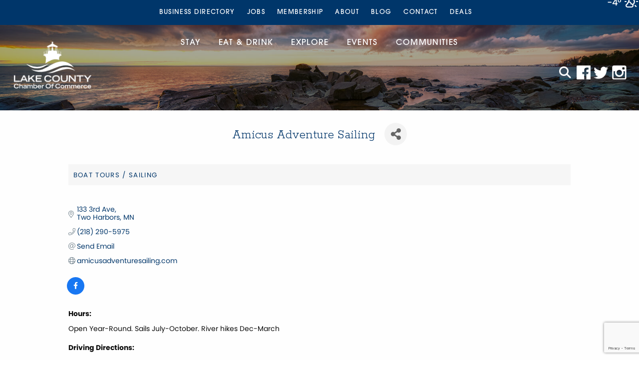

--- FILE ---
content_type: text/html; charset=utf-8
request_url: https://business.lakecounty-chamber.com/list/member/amicus-adventure-sailing-1953.htm
body_size: 22636
content:

<!DOCTYPE html>
<html lang="en">
<head>
<!-- start injected HTML (CCID=3081) -->
<!-- page template: https://lakecounty-chamber.com/chambermaster-template/ -->
<base href="https://lakecounty-chamber.com" />
<meta name="keywords" content="Sailing Charter Sailing boating tours snowshoeing adventure cruise sail sailboat snowshoe watersports excursions Lake Superior north shore Duluth Two Harbors" />
<meta name="description" content="Amicus Adventure Sailing | BOAT TOURS / SAILING" />
<link href="https://business.lakecounty-chamber.com/integration/customerdefinedcss?_=KXxspw2" rel="stylesheet" type="text/css" />
<!-- link for rss not inserted -->
<!-- end injected HTML -->

<meta charset="UTF-8" />
<meta name="viewport" content="width=device-width">
<link rel="stylesheet" href="https://lakecounty-chamber.com/wp-content/themes/lakecounty/css/foundation.css">
<link rel="stylesheet" href="https://lakecounty-chamber.com/wp-content/themes/lakecounty/css/lightgallery.css">
<!--[if lt IE 9]>
	<link rel="stylesheet" href="https://lakecounty-chamber.com/wp-content/themes/lakecounty/css/ie8.css">
<![endif]-->

<link href="//maxcdn.bootstrapcdn.com/font-awesome/4.3.0/css/font-awesome.min.css" rel="stylesheet">
<link href="//cdn.jsdelivr.net/npm/slick-carousel@1.8.1/slick/slick.css" rel="stylesheet">
<link rel="stylesheet" type="text/css" media="all" href="https://lakecounty-chamber.com/wp-content/themes/lakecounty/style.css" />
<title>Amicus Adventure Sailing | BOAT TOURS / SAILING - Lake County Chamber</title>
<link rel="profile" href="http://gmpg.org/xfn/11" />


	<style>img:is([sizes="auto" i], [sizes^="auto," i]) { contain-intrinsic-size: 3000px 1500px }</style>
	<link rel='dns-prefetch' href='//cdn.jsdelivr.net' />
<link rel='dns-prefetch' href='//kit.fontawesome.com' />
<link rel='dns-prefetch' href='//maps.googleapis.com' />
<link rel='dns-prefetch' href='//fonts.googleapis.com' />
<script type="text/javascript">
/* <![CDATA[ */
window._wpemojiSettings = {"baseUrl":"https:\/\/s.w.org\/images\/core\/emoji\/16.0.1\/72x72\/","ext":".png","svgUrl":"https:\/\/s.w.org\/images\/core\/emoji\/16.0.1\/svg\/","svgExt":".svg","source":{"concatemoji":"https:\/\/lakecounty-chamber.com\/wp-includes\/js\/wp-emoji-release.min.js?ver=6.8.3"}};
/*! This file is auto-generated */
!function(s,n){var o,i,e;function c(e){try{var t={supportTests:e,timestamp:(new Date).valueOf()};sessionStorage.setItem(o,JSON.stringify(t))}catch(e){}}function p(e,t,n){e.clearRect(0,0,e.canvas.width,e.canvas.height),e.fillText(t,0,0);var t=new Uint32Array(e.getImageData(0,0,e.canvas.width,e.canvas.height).data),a=(e.clearRect(0,0,e.canvas.width,e.canvas.height),e.fillText(n,0,0),new Uint32Array(e.getImageData(0,0,e.canvas.width,e.canvas.height).data));return t.every(function(e,t){return e===a[t]})}function u(e,t){e.clearRect(0,0,e.canvas.width,e.canvas.height),e.fillText(t,0,0);for(var n=e.getImageData(16,16,1,1),a=0;a<n.data.length;a++)if(0!==n.data[a])return!1;return!0}function f(e,t,n,a){switch(t){case"flag":return n(e,"\ud83c\udff3\ufe0f\u200d\u26a7\ufe0f","\ud83c\udff3\ufe0f\u200b\u26a7\ufe0f")?!1:!n(e,"\ud83c\udde8\ud83c\uddf6","\ud83c\udde8\u200b\ud83c\uddf6")&&!n(e,"\ud83c\udff4\udb40\udc67\udb40\udc62\udb40\udc65\udb40\udc6e\udb40\udc67\udb40\udc7f","\ud83c\udff4\u200b\udb40\udc67\u200b\udb40\udc62\u200b\udb40\udc65\u200b\udb40\udc6e\u200b\udb40\udc67\u200b\udb40\udc7f");case"emoji":return!a(e,"\ud83e\udedf")}return!1}function g(e,t,n,a){var r="undefined"!=typeof WorkerGlobalScope&&self instanceof WorkerGlobalScope?new OffscreenCanvas(300,150):s.createElement("canvas"),o=r.getContext("2d",{willReadFrequently:!0}),i=(o.textBaseline="top",o.font="600 32px Arial",{});return e.forEach(function(e){i[e]=t(o,e,n,a)}),i}function t(e){var t=s.createElement("script");t.src=e,t.defer=!0,s.head.appendChild(t)}"undefined"!=typeof Promise&&(o="wpEmojiSettingsSupports",i=["flag","emoji"],n.supports={everything:!0,everythingExceptFlag:!0},e=new Promise(function(e){s.addEventListener("DOMContentLoaded",e,{once:!0})}),new Promise(function(t){var n=function(){try{var e=JSON.parse(sessionStorage.getItem(o));if("object"==typeof e&&"number"==typeof e.timestamp&&(new Date).valueOf()<e.timestamp+604800&&"object"==typeof e.supportTests)return e.supportTests}catch(e){}return null}();if(!n){if("undefined"!=typeof Worker&&"undefined"!=typeof OffscreenCanvas&&"undefined"!=typeof URL&&URL.createObjectURL&&"undefined"!=typeof Blob)try{var e="postMessage("+g.toString()+"("+[JSON.stringify(i),f.toString(),p.toString(),u.toString()].join(",")+"));",a=new Blob([e],{type:"text/javascript"}),r=new Worker(URL.createObjectURL(a),{name:"wpTestEmojiSupports"});return void(r.onmessage=function(e){c(n=e.data),r.terminate(),t(n)})}catch(e){}c(n=g(i,f,p,u))}t(n)}).then(function(e){for(var t in e)n.supports[t]=e[t],n.supports.everything=n.supports.everything&&n.supports[t],"flag"!==t&&(n.supports.everythingExceptFlag=n.supports.everythingExceptFlag&&n.supports[t]);n.supports.everythingExceptFlag=n.supports.everythingExceptFlag&&!n.supports.flag,n.DOMReady=!1,n.readyCallback=function(){n.DOMReady=!0}}).then(function(){return e}).then(function(){var e;n.supports.everything||(n.readyCallback(),(e=n.source||{}).concatemoji?t(e.concatemoji):e.wpemoji&&e.twemoji&&(t(e.twemoji),t(e.wpemoji)))}))}((window,document),window._wpemojiSettings);
/* ]]> */
</script>
<link rel='stylesheet' id='sbi_styles-css' href='https://lakecounty-chamber.com/wp-content/plugins/instagram-feed/css/sbi-styles.min.css?ver=6.10.0' type='text/css' media='all' />
<style id='wp-emoji-styles-inline-css' type='text/css'>

	img.wp-smiley, img.emoji {
		display: inline !important;
		border: none !important;
		box-shadow: none !important;
		height: 1em !important;
		width: 1em !important;
		margin: 0 0.07em !important;
		vertical-align: -0.1em !important;
		background: none !important;
		padding: 0 !important;
	}
</style>
<link rel='stylesheet' id='wp-block-library-css' href='https://lakecounty-chamber.com/wp-includes/css/dist/block-library/style.min.css?ver=6.8.3' type='text/css' media='all' />
<style id='classic-theme-styles-inline-css' type='text/css'>
/*! This file is auto-generated */
.wp-block-button__link{color:#fff;background-color:#32373c;border-radius:9999px;box-shadow:none;text-decoration:none;padding:calc(.667em + 2px) calc(1.333em + 2px);font-size:1.125em}.wp-block-file__button{background:#32373c;color:#fff;text-decoration:none}
</style>
<style id='global-styles-inline-css' type='text/css'>
:root{--wp--preset--aspect-ratio--square: 1;--wp--preset--aspect-ratio--4-3: 4/3;--wp--preset--aspect-ratio--3-4: 3/4;--wp--preset--aspect-ratio--3-2: 3/2;--wp--preset--aspect-ratio--2-3: 2/3;--wp--preset--aspect-ratio--16-9: 16/9;--wp--preset--aspect-ratio--9-16: 9/16;--wp--preset--color--black: #000000;--wp--preset--color--cyan-bluish-gray: #abb8c3;--wp--preset--color--white: #ffffff;--wp--preset--color--pale-pink: #f78da7;--wp--preset--color--vivid-red: #cf2e2e;--wp--preset--color--luminous-vivid-orange: #ff6900;--wp--preset--color--luminous-vivid-amber: #fcb900;--wp--preset--color--light-green-cyan: #7bdcb5;--wp--preset--color--vivid-green-cyan: #00d084;--wp--preset--color--pale-cyan-blue: #8ed1fc;--wp--preset--color--vivid-cyan-blue: #0693e3;--wp--preset--color--vivid-purple: #9b51e0;--wp--preset--gradient--vivid-cyan-blue-to-vivid-purple: linear-gradient(135deg,rgba(6,147,227,1) 0%,rgb(155,81,224) 100%);--wp--preset--gradient--light-green-cyan-to-vivid-green-cyan: linear-gradient(135deg,rgb(122,220,180) 0%,rgb(0,208,130) 100%);--wp--preset--gradient--luminous-vivid-amber-to-luminous-vivid-orange: linear-gradient(135deg,rgba(252,185,0,1) 0%,rgba(255,105,0,1) 100%);--wp--preset--gradient--luminous-vivid-orange-to-vivid-red: linear-gradient(135deg,rgba(255,105,0,1) 0%,rgb(207,46,46) 100%);--wp--preset--gradient--very-light-gray-to-cyan-bluish-gray: linear-gradient(135deg,rgb(238,238,238) 0%,rgb(169,184,195) 100%);--wp--preset--gradient--cool-to-warm-spectrum: linear-gradient(135deg,rgb(74,234,220) 0%,rgb(151,120,209) 20%,rgb(207,42,186) 40%,rgb(238,44,130) 60%,rgb(251,105,98) 80%,rgb(254,248,76) 100%);--wp--preset--gradient--blush-light-purple: linear-gradient(135deg,rgb(255,206,236) 0%,rgb(152,150,240) 100%);--wp--preset--gradient--blush-bordeaux: linear-gradient(135deg,rgb(254,205,165) 0%,rgb(254,45,45) 50%,rgb(107,0,62) 100%);--wp--preset--gradient--luminous-dusk: linear-gradient(135deg,rgb(255,203,112) 0%,rgb(199,81,192) 50%,rgb(65,88,208) 100%);--wp--preset--gradient--pale-ocean: linear-gradient(135deg,rgb(255,245,203) 0%,rgb(182,227,212) 50%,rgb(51,167,181) 100%);--wp--preset--gradient--electric-grass: linear-gradient(135deg,rgb(202,248,128) 0%,rgb(113,206,126) 100%);--wp--preset--gradient--midnight: linear-gradient(135deg,rgb(2,3,129) 0%,rgb(40,116,252) 100%);--wp--preset--font-size--small: 13px;--wp--preset--font-size--medium: 20px;--wp--preset--font-size--large: 36px;--wp--preset--font-size--x-large: 42px;--wp--preset--spacing--20: 0.44rem;--wp--preset--spacing--30: 0.67rem;--wp--preset--spacing--40: 1rem;--wp--preset--spacing--50: 1.5rem;--wp--preset--spacing--60: 2.25rem;--wp--preset--spacing--70: 3.38rem;--wp--preset--spacing--80: 5.06rem;--wp--preset--shadow--natural: 6px 6px 9px rgba(0, 0, 0, 0.2);--wp--preset--shadow--deep: 12px 12px 50px rgba(0, 0, 0, 0.4);--wp--preset--shadow--sharp: 6px 6px 0px rgba(0, 0, 0, 0.2);--wp--preset--shadow--outlined: 6px 6px 0px -3px rgba(255, 255, 255, 1), 6px 6px rgba(0, 0, 0, 1);--wp--preset--shadow--crisp: 6px 6px 0px rgba(0, 0, 0, 1);}:where(.is-layout-flex){gap: 0.5em;}:where(.is-layout-grid){gap: 0.5em;}body .is-layout-flex{display: flex;}.is-layout-flex{flex-wrap: wrap;align-items: center;}.is-layout-flex > :is(*, div){margin: 0;}body .is-layout-grid{display: grid;}.is-layout-grid > :is(*, div){margin: 0;}:where(.wp-block-columns.is-layout-flex){gap: 2em;}:where(.wp-block-columns.is-layout-grid){gap: 2em;}:where(.wp-block-post-template.is-layout-flex){gap: 1.25em;}:where(.wp-block-post-template.is-layout-grid){gap: 1.25em;}.has-black-color{color: var(--wp--preset--color--black) !important;}.has-cyan-bluish-gray-color{color: var(--wp--preset--color--cyan-bluish-gray) !important;}.has-white-color{color: var(--wp--preset--color--white) !important;}.has-pale-pink-color{color: var(--wp--preset--color--pale-pink) !important;}.has-vivid-red-color{color: var(--wp--preset--color--vivid-red) !important;}.has-luminous-vivid-orange-color{color: var(--wp--preset--color--luminous-vivid-orange) !important;}.has-luminous-vivid-amber-color{color: var(--wp--preset--color--luminous-vivid-amber) !important;}.has-light-green-cyan-color{color: var(--wp--preset--color--light-green-cyan) !important;}.has-vivid-green-cyan-color{color: var(--wp--preset--color--vivid-green-cyan) !important;}.has-pale-cyan-blue-color{color: var(--wp--preset--color--pale-cyan-blue) !important;}.has-vivid-cyan-blue-color{color: var(--wp--preset--color--vivid-cyan-blue) !important;}.has-vivid-purple-color{color: var(--wp--preset--color--vivid-purple) !important;}.has-black-background-color{background-color: var(--wp--preset--color--black) !important;}.has-cyan-bluish-gray-background-color{background-color: var(--wp--preset--color--cyan-bluish-gray) !important;}.has-white-background-color{background-color: var(--wp--preset--color--white) !important;}.has-pale-pink-background-color{background-color: var(--wp--preset--color--pale-pink) !important;}.has-vivid-red-background-color{background-color: var(--wp--preset--color--vivid-red) !important;}.has-luminous-vivid-orange-background-color{background-color: var(--wp--preset--color--luminous-vivid-orange) !important;}.has-luminous-vivid-amber-background-color{background-color: var(--wp--preset--color--luminous-vivid-amber) !important;}.has-light-green-cyan-background-color{background-color: var(--wp--preset--color--light-green-cyan) !important;}.has-vivid-green-cyan-background-color{background-color: var(--wp--preset--color--vivid-green-cyan) !important;}.has-pale-cyan-blue-background-color{background-color: var(--wp--preset--color--pale-cyan-blue) !important;}.has-vivid-cyan-blue-background-color{background-color: var(--wp--preset--color--vivid-cyan-blue) !important;}.has-vivid-purple-background-color{background-color: var(--wp--preset--color--vivid-purple) !important;}.has-black-border-color{border-color: var(--wp--preset--color--black) !important;}.has-cyan-bluish-gray-border-color{border-color: var(--wp--preset--color--cyan-bluish-gray) !important;}.has-white-border-color{border-color: var(--wp--preset--color--white) !important;}.has-pale-pink-border-color{border-color: var(--wp--preset--color--pale-pink) !important;}.has-vivid-red-border-color{border-color: var(--wp--preset--color--vivid-red) !important;}.has-luminous-vivid-orange-border-color{border-color: var(--wp--preset--color--luminous-vivid-orange) !important;}.has-luminous-vivid-amber-border-color{border-color: var(--wp--preset--color--luminous-vivid-amber) !important;}.has-light-green-cyan-border-color{border-color: var(--wp--preset--color--light-green-cyan) !important;}.has-vivid-green-cyan-border-color{border-color: var(--wp--preset--color--vivid-green-cyan) !important;}.has-pale-cyan-blue-border-color{border-color: var(--wp--preset--color--pale-cyan-blue) !important;}.has-vivid-cyan-blue-border-color{border-color: var(--wp--preset--color--vivid-cyan-blue) !important;}.has-vivid-purple-border-color{border-color: var(--wp--preset--color--vivid-purple) !important;}.has-vivid-cyan-blue-to-vivid-purple-gradient-background{background: var(--wp--preset--gradient--vivid-cyan-blue-to-vivid-purple) !important;}.has-light-green-cyan-to-vivid-green-cyan-gradient-background{background: var(--wp--preset--gradient--light-green-cyan-to-vivid-green-cyan) !important;}.has-luminous-vivid-amber-to-luminous-vivid-orange-gradient-background{background: var(--wp--preset--gradient--luminous-vivid-amber-to-luminous-vivid-orange) !important;}.has-luminous-vivid-orange-to-vivid-red-gradient-background{background: var(--wp--preset--gradient--luminous-vivid-orange-to-vivid-red) !important;}.has-very-light-gray-to-cyan-bluish-gray-gradient-background{background: var(--wp--preset--gradient--very-light-gray-to-cyan-bluish-gray) !important;}.has-cool-to-warm-spectrum-gradient-background{background: var(--wp--preset--gradient--cool-to-warm-spectrum) !important;}.has-blush-light-purple-gradient-background{background: var(--wp--preset--gradient--blush-light-purple) !important;}.has-blush-bordeaux-gradient-background{background: var(--wp--preset--gradient--blush-bordeaux) !important;}.has-luminous-dusk-gradient-background{background: var(--wp--preset--gradient--luminous-dusk) !important;}.has-pale-ocean-gradient-background{background: var(--wp--preset--gradient--pale-ocean) !important;}.has-electric-grass-gradient-background{background: var(--wp--preset--gradient--electric-grass) !important;}.has-midnight-gradient-background{background: var(--wp--preset--gradient--midnight) !important;}.has-small-font-size{font-size: var(--wp--preset--font-size--small) !important;}.has-medium-font-size{font-size: var(--wp--preset--font-size--medium) !important;}.has-large-font-size{font-size: var(--wp--preset--font-size--large) !important;}.has-x-large-font-size{font-size: var(--wp--preset--font-size--x-large) !important;}
:where(.wp-block-post-template.is-layout-flex){gap: 1.25em;}:where(.wp-block-post-template.is-layout-grid){gap: 1.25em;}
:where(.wp-block-columns.is-layout-flex){gap: 2em;}:where(.wp-block-columns.is-layout-grid){gap: 2em;}
:root :where(.wp-block-pullquote){font-size: 1.5em;line-height: 1.6;}
</style>
<link rel='stylesheet' id='weather-atlas-public-css' href='https://lakecounty-chamber.com/wp-content/plugins/weather-atlas/public/css/weather-atlas-public.min.css?ver=3.0.4' type='text/css' media='all' />
<link rel='stylesheet' id='weather-icons-css' href='https://lakecounty-chamber.com/wp-content/plugins/weather-atlas/public/font/weather-icons/weather-icons.min.css?ver=3.0.4' type='text/css' media='all' />
<link rel='stylesheet' id='wpb-google-fonts-css' href='//fonts.googleapis.com/css?family=Open+Sans&#038;ver=6.8.3' type='text/css' media='all' />
<script type="text/javascript" src="https://lakecounty-chamber.com/wp-content/themes/lakecounty/js/vendor/jquery.js" id="jquery-js"></script>
<script type="text/javascript" src="https://lakecounty-chamber.com/wp-content/themes/lakecounty/js/lightgallery.min.js" id="lightgallery-js"></script>
<script type="text/javascript" src="https://lakecounty-chamber.com/wp-content/themes/lakecounty/js/lg-thumbnail.min.js" id="lightgallery-thumb-js"></script>
<script type="text/javascript" src="https://lakecounty-chamber.com/wp-content/themes/lakecounty/js/lg-fullscreen.min.js" id="lightgallery-full-js"></script>
<script type="text/javascript" src="//cdn.jsdelivr.net/npm/slick-carousel@1.8.1/slick/slick.min.js" id="slick-js"></script>
<script type="text/javascript" src="//kit.fontawesome.com/d542beaf48.js" id="fonts-js"></script>
<script type="text/javascript" src="https://maps.googleapis.com/maps/api/js?key=AIzaSyAc0rZ_FdNOe_BcuBlATlFnUMl8S478gfw" id="gmapapi-js"></script>
<script type="text/javascript" src="https://lakecounty-chamber.com/wp-content/themes/lakecounty/js/acf-map.js" id="acf-map-js"></script>
<link rel="alternate" title="JSON" type="application/json" href="https://lakecounty-chamber.com/wp-json/wp/v2/pages/10217" /><link rel="canonical" href="https://business.lakecounty-chamber.com/list/member/amicus-adventure-sailing-1953.htm" />
<link rel='shortlink' href='https://lakecounty-chamber.com/?p=10217' />


<meta name="tec-api-version" content="v1"><meta name="tec-api-origin" content="https://lakecounty-chamber.com"><link rel="alternate" href="https://lakecounty-chamber.com/wp-json/tribe/events/v1/" /><link rel="Shortcut Icon" type="image/x-icon" href="https://lakecounty-chamber.com/favicon.ico" /><link rel="icon" href="https://lakecounty-chamber.com/wp-content/uploads/2020/06/cropped-LCC-favicon-32x32.jpg" sizes="32x32" />
<link rel="icon" href="https://lakecounty-chamber.com/wp-content/uploads/2020/06/cropped-LCC-favicon-192x192.jpg" sizes="192x192" />
<link rel="apple-touch-icon" href="https://lakecounty-chamber.com/wp-content/uploads/2020/06/cropped-LCC-favicon-180x180.jpg" />
<meta name="msapplication-TileImage" content="https://lakecounty-chamber.com/wp-content/uploads/2020/06/cropped-LCC-favicon-270x270.jpg" />
		<style type="text/css" id="wp-custom-css">
			.a {
	color: white;
	font: itc-avant-garde-gothic-pro, sans-serif;
}
body {
	color: #0a0a0a;
}
input[type=text], input[type=password], input[type=email], input[type=url], input[type=number], textarea {color:#0a0a0a;
}
section.interior-content {
    padding: 5px 0;
}
.wpra-et-legacy .thumbnail-excerpt {
max-width: 700px;
}
.feed-item-text-content.item-side a {
	font-size: 18px;
	font-weight: bold;
}
.gform_wrapper.gform_legacy_markup_wrapper .ginput_container_custom_card_fields .ginput_card_field, .gform_wrapper.gravity-theme .ginput_container_custom_card_fields .ginput_card_field {
	height: 45px;
}
.orbit img {
	opacity: .75;
}
.orbit .caption {
	padding-top: 30px;
	line-height: .5em;
	text-shadow: 1px 1px 1px #000000;
}
.orbit .caption h3 {
	color: #000000; 
	text-transform: uppercase;
	font-family: Poppins, sans-serif; 
	font-size:2em;
	font-weight: 700;
}
.orbit .caption p {
	font-size: 1em;
}
.orbit .button {
	background: #ffcc00;
	font-weight: 500;
	text-shadow: 1px 1px 2px #000000;
}
ul#menu-primary a {
	color: #ffffff;
	font-weight: 500;
}
.top-bar-right > ul.menu > li > a {
	line-height: 1em;
  padding-top: 0;
}
.newsletter {
	display: none;
}
div#gzns .card {
	border: 1px solid;
	border-color: #c6c6c6;
}
section.featured-member {
	background:#eeeeee;
	padding:50px 0px 30px 0px !important;
}
.featured-member-content {
	padding: 0px 80px;
}
@media screen and (max-width:600px) { 
footer {
    background: #00366a;
}
}
  @media screen and (min-width: 40em) {
	footer {
		background: #00366a;
	}
}
section.explore {
	background:#eeeeee;
	padding:40px 0px 20px 0px !important;
}
section.videos {
	background:#e7f2fe;
	padding:40px 0px 30px 0px !important;
}
section.home-content {
	padding:80px 0px 70px 0px !important;
}
section.instagram {
	display:none;
}
.dropdown.menu > li.opens-left > .is-dropdown-submenu { background: #8e9ba7; margin:0px !important;}

.tribe-events-content,
.tribe-events-event-image { width:50% !important; padding:30px; }
#tribe-events-pg-template { margin-top:60px; }
.single-tribe_events .top-bar {display:none !important;}
.tribe-events-event-image img {
	max-width:80%;
}
.tribe-events-calendar-list__event-header { display:none !important; }		</style>
			<!-- Global site tag (gtag.js) - Google Analytics -->
	<script async src="https://www.googletagmanager.com/gtag/js?id=UA-141189230-2"></script>
	<script>
	  window.dataLayer = window.dataLayer || [];
	  function gtag(){dataLayer.push(arguments);}
	  gtag('js', new Date());
	
	  gtag('config', 'UA-141189230-2');
	</script>
    <!-- jQuery first, then Popper.js, then Bootstrap JS -->
    <script src="https://code.jquery.com/jquery-3.7.1.min.js" crossorigin="anonymous"></script>
    <script type="text/javascript" src="https://code.jquery.com/ui/1.13.2/jquery-ui.min.js"></script>
<script src="https://business.lakecounty-chamber.com/Content/bundles/SEO4?v=jX-Yo1jNxYBrX6Ffq1gbxQahkKjKjLSiGjCSMnG9UuU1"></script>
    <script type="text/javascript" src="https://ajax.aspnetcdn.com/ajax/globalize/0.1.1/globalize.min.js"></script>
    <script type="text/javascript" src="https://ajax.aspnetcdn.com/ajax/globalize/0.1.1/cultures/globalize.culture.en-US.js"></script>
    <!-- Required meta tags -->
    <meta charset="utf-8">
    <meta name="viewport" content="width=device-width, initial-scale=1, shrink-to-fit=no">
    <link rel="stylesheet" href="https://code.jquery.com/ui/1.13.2/themes/base/jquery-ui.css" type="text/css" media="all" />
    <script type="text/javascript">
        var MNI = MNI || {};
        MNI.CurrentCulture = 'en-US';
        MNI.CultureDateFormat = 'M/d/yyyy';
        MNI.BaseUrl = 'https://business.lakecounty-chamber.com';
        MNI.jQuery = jQuery.noConflict(true);
        MNI.Page = {
            Domain: 'business.lakecounty-chamber.com',
            Context: 299,
            Category: null,
            Member: 1953,
            MemberPagePopup: true
        };
        MNI.LayoutPromise = new Promise(function (resolve) {
            MNI.LayoutResolution = resolve;
        });
        MNI.MemberFilterUrl = 'list';
    </script>


    <script src="https://www.google.com/recaptcha/enterprise.js?render=6LfI_T8rAAAAAMkWHrLP_GfSf3tLy9tKa839wcWa" async defer></script>
    <script>

        const SITE_KEY = '6LfI_T8rAAAAAMkWHrLP_GfSf3tLy9tKa839wcWa';

        // Repeatedly check if grecaptcha has been loaded, and call the callback once it's available
        function waitForGrecaptcha(callback, retries = 10, interval = 1000) {
            if (typeof grecaptcha !== 'undefined' && grecaptcha.enterprise.execute) {
                callback();
            } else if (retries > 0) { 
                setTimeout(() => {
                    waitForGrecaptcha(callback, retries - 1, interval);
                }, interval);
            } else {
                console.error("grecaptcha is not available after multiple attempts");
            }
        }

        // Generates a reCAPTCHA v3 token using grecaptcha.enterprise and injects it into the given form.
        // If the token input doesn't exist, it creates one. Then it executes the callback with the token.
        function setReCaptchaToken(formElement, callback, action = 'submit') {
            grecaptcha.enterprise.ready(function () {
                grecaptcha.enterprise.execute(SITE_KEY, { action: action }).then(function (token) {

                    MNI.jQuery(function ($) {
                        let input = $(formElement).find("input[name='g-recaptcha-v3']");

                        if (input.length === 0) {
                            input = $('<input>', {
                                type: 'hidden',
                                name: 'g-recaptcha-v3',
                                value: token
                            });
                            $(formElement).append(input);
                        }
                        else
                            $(input).val(token);

                        if (typeof callback === 'function') callback(token);
                    })

                });
            });
        }

    </script>




<script src="https://business.lakecounty-chamber.com/Content/bundles/MNI?v=34V3-w6z5bLW9Yl7pjO3C5tja0TdKeHFrpRQ0eCPbz81"></script>


    <meta property='og:url' content='https://business.lakecounty-chamber.com/list/member/amicus-adventure-sailing-1953.htm' />
<meta property='og:title' content='Amicus Adventure Sailing' />
<meta property='og:description' content='Summer: 2-8 hour daysails along Lake Superior.  Winter:  guided snowshoe hikes in north shore gorges and waterfalls.' />
<meta property='og:image' content='https://chambermaster.blob.core.windows.net/images/chambers/3081/ChamberImages/logo/200x200/lake_county_logo_100h.png' />

    <!-- Bootstrap CSS -->
    <link type="text/css" href="https://business.lakecounty-chamber.com/Content/SEO4/css/bootstrap/bootstrap-ns.min.css" rel="stylesheet" />
<link href="https://business.lakecounty-chamber.com/Content/SEO4/css/fontawesome/css/fa.bundle?v=ruPA372u21djZ69Q5Ysnch4rq1PR55j8o6h6btgP60M1" rel="stylesheet"/>
<link href="https://business.lakecounty-chamber.com/Content/SEO4/css/v4-module.bundle?v=teKUclOSNwyO4iQ2s3q00X0U2jxs0Mkz0T6S0f4p_241" rel="stylesheet"/>
<meta name="referrer" content="origin" /></head>

<body class="wp-singular page-template page-template-chambermaster-template page-template-chambermaster-template-php page page-id-10217 wp-theme-wafish wp-child-theme-lakecounty tribe-no-js page-template-lake-county-chamber-theme">

<div class="off-canvas-wrapper">
	<div class="off-canvas-wrapper-inner" data-off-canvas-wrapper>
		
		<div class="off-canvas position-right" id="offCanvasRight" data-off-canvas  data-position="right">
			<button class="close-button" aria-label="Close menu" type="button" data-close>
		    	<span aria-hidden="true">&times;</span>
		   	</button>
			<div class="menu-mobile-container"><ul id="menu-mobile" class="vertical menu"><li id="menu-item-10097" class="menu-item menu-item-type-post_type menu-item-object-page menu-item-home menu-item-10097"><a href="https://lakecounty-chamber.com/">Home</a></li>
<li id="menu-item-10232" class="menu-item menu-item-type-custom menu-item-object-custom menu-item-10232"><a href="https://business.lakecounty-chamber.com/list/ql/lodging-travel-15">Stay</a></li>
<li id="menu-item-10101" class="menu-item menu-item-type-post_type menu-item-object-page menu-item-10101"><a href="https://lakecounty-chamber.com/explore/">Explore</a></li>
<li id="menu-item-10231" class="menu-item menu-item-type-custom menu-item-object-custom menu-item-10231"><a href="https://business.lakecounty-chamber.com/list/ql/restaurants-food-beverages-22">Eat &#038; Drink</a></li>
<li id="menu-item-12957" class="menu-item menu-item-type-custom menu-item-object-custom menu-item-12957"><a href="https://business.lakecounty-chamber.com/events/calendar/">Events</a></li>
<li id="menu-item-10109" class="menu-item menu-item-type-post_type menu-item-object-page menu-item-10109"><a href="https://lakecounty-chamber.com/about/">About</a></li>
<li id="menu-item-10103" class="menu-item menu-item-type-post_type menu-item-object-page menu-item-has-children menu-item-10103"><a href="https://lakecounty-chamber.com/communities/">Communities</a>
<ul class="sub-menu">
	<li id="menu-item-10104" class="menu-item menu-item-type-post_type menu-item-object-page menu-item-10104"><a href="https://lakecounty-chamber.com/communities/beaver-bay/">Beaver Bay</a></li>
	<li id="menu-item-10105" class="menu-item menu-item-type-post_type menu-item-object-page menu-item-10105"><a href="https://lakecounty-chamber.com/communities/finland/">Finland</a></li>
	<li id="menu-item-10106" class="menu-item menu-item-type-post_type menu-item-object-page menu-item-10106"><a href="https://lakecounty-chamber.com/communities/knife-river/">Knife River</a></li>
	<li id="menu-item-10107" class="menu-item menu-item-type-post_type menu-item-object-page menu-item-10107"><a href="https://lakecounty-chamber.com/communities/silver-bay/">Silver Bay</a></li>
	<li id="menu-item-10108" class="menu-item menu-item-type-post_type menu-item-object-page menu-item-10108"><a href="https://lakecounty-chamber.com/communities/two-harbors/">Two Harbors</a></li>
</ul>
</li>
<li id="menu-item-10098" class="menu-item menu-item-type-post_type menu-item-object-page menu-item-10098"><a href="https://lakecounty-chamber.com/blog/">Blog</a></li>
<li id="menu-item-10113" class="menu-item menu-item-type-post_type menu-item-object-page menu-item-10113"><a href="https://lakecounty-chamber.com/contact/">Contact</a></li>
<li id="menu-item-11357" class="menu-item menu-item-type-post_type menu-item-object-page menu-item-has-children menu-item-11357"><a href="https://lakecounty-chamber.com/membership/">Membership</a>
<ul class="sub-menu">
	<li id="menu-item-10493" class="menu-item menu-item-type-custom menu-item-object-custom menu-item-10493"><a href="https://business.lakecounty-chamber.com/login/">Member Login</a></li>
	<li id="menu-item-10494" class="menu-item menu-item-type-custom menu-item-object-custom menu-item-10494"><a href="https://business.lakecounty-chamber.com/member/newmemberapp/">Join Now</a></li>
	<li id="menu-item-10801" class="menu-item menu-item-type-custom menu-item-object-custom menu-item-10801"><a href="https://business.lakecounty-chamber.com/list/">Business Directory</a></li>
</ul>
</li>
<li id="menu-item-10800" class="menu-item menu-item-type-custom menu-item-object-custom menu-item-10800"><a href="https://business.lakecounty-chamber.com/jobs/">Jobs</a></li>
</ul></div>		</div>
		
		<div class="off-canvas-content" data-off-canvas-content>
			<div class="full-content">
								<header>
					<nav class="upper">
						<div class="contain">
							<ul id="weather">
							    <li id="weather_atlas-2" class="widget widget_weather_atlas"><div class='weather-atlas-wrapper' style='background:#0038FF;border:1px solid #0027ee;color:#fff;'><div class='weather-atlas-header' style='border-bottom:1px solid #0027ee'>Two Harbors, MN</div><div class='weather-atlas-body'><div class='current_temp'><i class='wi wi-fw wi-weather-34'></i><span class='temp'>-4°</span><div class='current_text'>Fair</div><div class='sunrise_sunset'>7:40 am<i class='wi wi-fw wi-weather-32'></i>4:56 pm CST</div></div><span class='current_text_2'>Feels like: -24<small>°F</small><br/>Wind: 15<small>mph</small> WNW<br/>Humidity: 48<small>%</small><br/>Pressure: 30.23<small>&quot;Hg</small><br/>UV index: 1</span><div class='daily days' style='border-bottom:1px solid #0027ee'><span class='extended_day extended_day_1'>Fri</span><span class='extended_day extended_day_2'>Sat</span><span class='extended_day extended_day_3'>Sun</span></div><div class='daily'><span class='extended_day extended_day_1' title='Mostly Sunny'>-9<small>°F</small> / -22<small>°F</small><br/><i class='wi wi-fw wi-weather-34'></i></span><span class='extended_day extended_day_2' title='Mostly Cloudy'>-4<small>°F</small> / -15<small>°F</small><br/><i class='wi wi-fw wi-weather-28'></i></span><span class='extended_day extended_day_3' title='Partly Cloudy'>0<small>°F</small> / -17<small>°F</small><br/><i class='wi wi-fw wi-weather-30'></i></span></div></div><div class='weather-atlas-footer' style='border-top:1px solid #0027ee'><a href='https://www.weather-us.com/en/minnesota-usa/two-harbors' title='Two Harbors, MN - Weather forecast' style='color:#fff'><span class='weather-atlas-footer-block'>Two Harbors, MN</span> weather forecast &#9656;</a></div></div></li>
							</ul>
							<div class="social hide-for-large">
								<a href="https://www.facebook.com/ExperienceLakeCounty/" title="Facebook"><img src="https://lakecounty-chamber.com/wp-content/themes/lakecounty/images/facebook.png" alt="Facebook" /></a>								<a href="https://twitter.com/LovinLakeCounty" title="Twitter"><img src="https://lakecounty-chamber.com/wp-content/themes/lakecounty/images/twitter.png" alt="Twitter" /></a>								<a href="https://www.instagram.com/lovinlakecounty/" title="Instagram"><img src="https://lakecounty-chamber.com/wp-content/themes/lakecounty/images/instagram.png" alt="Instagram" /></a>							</div>
							<div class="show-for-large">
								<ul id="menu-upper" class="upper-menu" data-dropdown-menu><li id="menu-item-40" class="menu-item menu-item-type-custom menu-item-object-custom menu-item-40"><a href="https://business.lakecounty-chamber.com/list/">Business Directory</a></li>
<li id="menu-item-41" class="menu-item menu-item-type-custom menu-item-object-custom menu-item-41"><a href="https://business.lakecounty-chamber.com/jobs/">Jobs</a></li>
<li id="menu-item-11358" class="menu-item menu-item-type-post_type menu-item-object-page menu-item-has-children menu-item-11358"><a href="https://lakecounty-chamber.com/membership/">Membership</a>
<ul class="vertical menu" data-submenu>
	<li id="menu-item-11591" class="menu-item menu-item-type-post_type menu-item-object-page menu-item-11591"><a href="https://lakecounty-chamber.com/membership/">Membership Options</a></li>
	<li id="menu-item-10495" class="menu-item menu-item-type-custom menu-item-object-custom menu-item-10495"><a href="https://business.lakecounty-chamber.com/member/newmemberapp/">Join Now</a></li>
	<li id="menu-item-42" class="menu-item menu-item-type-custom menu-item-object-custom menu-item-42"><a href="https://business.lakecounty-chamber.com/login/">Member Login</a></li>
</ul>
</li>
<li id="menu-item-45" class="menu-item menu-item-type-post_type menu-item-object-page menu-item-45"><a href="https://lakecounty-chamber.com/about/">About</a></li>
<li id="menu-item-10350" class="menu-item menu-item-type-post_type menu-item-object-page menu-item-10350"><a href="https://lakecounty-chamber.com/blog/">Blog</a></li>
<li id="menu-item-10385" class="menu-item menu-item-type-post_type menu-item-object-page menu-item-10385"><a href="https://lakecounty-chamber.com/contact/">Contact</a></li>
<li id="menu-item-10497" class="menu-item menu-item-type-custom menu-item-object-custom menu-item-10497"><a href="https://business.lakecounty-chamber.com/hotdeals/">Deals</a></li>
</ul>							</div>
						</div>
					</nav>
					<nav class="top-bar">
						<div class="row">
							<div class="large-2 small-6 columns">
								<div class="top-bar-title">
								 	<a class="show-for-large" href="https://lakecounty-chamber.com" title="Lake County Chamber"><img src="https://lakecounty-chamber.com/wp-content/themes/lakecounty/images/logo.png" alt="Lake County Chamber" /></a>
								   	<a class="hide-for-large" href="https://lakecounty-chamber.com" title="Lake County Chamber"><img src="https://lakecounty-chamber.com/wp-content/themes/lakecounty/images/logo-mobile.png" alt="Lake County Chamber" /></a>
								</div>
							</div>
							<div class="large-8 small-6 columns">
								<div class="top-bar-right hide-for-large">
									<a data-toggle="offCanvasRight"><i class="fa fa-bars"></i></a>
								</div>
								<div class="show-for-large top-bar-right">
									<ul id="menu-primary" class="dropdown menu" data-dropdown-menu><li id="menu-item-10233" class="menu-item menu-item-type-custom menu-item-object-custom menu-item-10233"><a href="https://business.lakecounty-chamber.com/list/ql/lodging-travel-15">Stay</a></li>
<li id="menu-item-10235" class="menu-item menu-item-type-custom menu-item-object-custom menu-item-10235"><a href="https://business.lakecounty-chamber.com/list/ql/restaurants-food-beverages-22">Eat &#038; Drink</a></li>
<li id="menu-item-36" class="menu-item menu-item-type-post_type menu-item-object-page menu-item-36"><a href="https://lakecounty-chamber.com/explore/">Explore</a></li>
<li id="menu-item-12958" class="menu-item menu-item-type-custom menu-item-object-custom menu-item-12958"><a href="https://business.lakecounty-chamber.com/events/calendar/">Events</a></li>
<li id="menu-item-29" class="menu-item menu-item-type-post_type menu-item-object-page menu-item-has-children menu-item-29"><a href="https://lakecounty-chamber.com/communities/">Communities</a>
<ul class="vertical menu" data-submenu>
	<li id="menu-item-34" class="menu-item menu-item-type-post_type menu-item-object-page menu-item-34"><a href="https://lakecounty-chamber.com/communities/beaver-bay/">Beaver Bay</a></li>
	<li id="menu-item-33" class="menu-item menu-item-type-post_type menu-item-object-page menu-item-33"><a href="https://lakecounty-chamber.com/communities/finland/">Finland</a></li>
	<li id="menu-item-32" class="menu-item menu-item-type-post_type menu-item-object-page menu-item-32"><a href="https://lakecounty-chamber.com/communities/knife-river/">Knife River</a></li>
	<li id="menu-item-31" class="menu-item menu-item-type-post_type menu-item-object-page menu-item-31"><a href="https://lakecounty-chamber.com/communities/silver-bay/">Silver Bay</a></li>
	<li id="menu-item-30" class="menu-item menu-item-type-post_type menu-item-object-page menu-item-30"><a href="https://lakecounty-chamber.com/communities/two-harbors/">Two Harbors</a></li>
</ul>
</li>
</ul>								</div>
							</div>
							<div class="large-2 show-for-large columns">
								<div class="social">
									<a class="search"><i class="fas fa-search"></i></a>
									<a href="https://www.facebook.com/ExperienceLakeCounty/" title="Facebook"><img src="https://lakecounty-chamber.com/wp-content/themes/lakecounty/images/facebook.png" alt="Facebook" /></a>									<a href="https://twitter.com/LovinLakeCounty" title="Twitter"><img src="https://lakecounty-chamber.com/wp-content/themes/lakecounty/images/twitter.png" alt="Twitter" /></a>									<a href="https://www.instagram.com/lovinlakecounty/" title="Instagram"><img src="https://lakecounty-chamber.com/wp-content/themes/lakecounty/images/instagram.png" alt="Instagram" /></a>								</div>
							</div>
						</div>
					</nav>
				</header>
				
				<div class="search-box">
					<a class="close"><i class="fas fa-times"></i></a>
					
						<form method="get" id="searchform" action="https://lakecounty-chamber.com/">
		<span class="search-title">What can we help you find?</span>
		<input type="text" class="field" name="s" id="s" placeholder="Search" />
		<input type="submit" class="button submit" name="submit" id="searchsubmit" value="Search" />
	</form>
				</div>


	<div class="interior-image">
					<img src="https://lakecounty-chamber.com/wp-content/uploads/2023/03/filler-image-e1679539302248.jpg" />
					</div>
	<section class="interior-content">
		<div class="row">
			<div class="large-10 large-centered columns cm-template">
				<p>    <div id="gzns">
        



<div class="container-fluid gz-search-details" itemscope="itemscope" itemtype="http://schema.org/LocalBusiness">
    <!--member detail page header -->
  <!--page title and share buttons -->
  <div class="row gz-details-header">
        <div class="col-auto pr-0 gz-details-logo-col">
		    
	    </div>
	    <div class="col pl-0">
		    <div class="d-flex gz-details-head">
                    <h1 class="gz-pagetitle" itemprop="name">Amicus Adventure Sailing</h1>
			    <!-- share Button trigger modal -->
		            <button id="shareDrop" type="button" class="gz-share-btn" data-toggle="modal" data-target="#shareModal" aria-label="Share Button"> <i class="gz-fas gz-fa-share-alt"></i></button>
		    </div>
		            <div class="gz-details-categories">
		                <h5 class="gz-subtitle sr-only">Categories</h5>
		                <p><span class="gz-cat">BOAT TOURS / SAILING</span></p>
		            </div>
	    </div>
  </div>
  <!-- row for links and map -->
  <div class="row gz-details-links">
    <div class="col-sm-7 col-md-8">
      <ul class="list-group gz-list-group">
              <li class="list-group-item gz-card-address">
			    <a href="https://www.google.com/maps?q=133%203rd%20Ave,%20Two%20Harbors,%20MN" onclick="MNI.Hit.MemberMap(1953)" target="_blank" class="card-link" itemprop="address" itemscope="itemscope" itemtype="http://schema.org/PostalAddress">
                    <i class="gz-fal gz-fa-map-marker-alt"></i>
                    <span class="gz-street-address" itemprop="streetAddress">133 3rd Ave</span>
                    
                    
                    
                    <span class="gz-address-city" itemprop="addressLocality">Two Harbors</span>
                    <span itemprop="addressRegion">MN</span>
                    
                </a>
              </li>
        <li class="list-group-item gz-card-phone">
			<a href="tel:2182905975" class="card-link"><i class="gz-fal gz-fa-phone"></i><span itemprop="telephone">(218) 290-5975</span></a>
		</li>
        
        
        <li class="list-group-item gz-card-email">
            <a id="gz-directory-contactmember" class="card-link" href="javascript:void(0)"><i class="gz-fal gz-fa-at"></i><span itemprop="email">Send Email</span></a>
		</li>
        <li class="list-group-item gz-card-website">
			<a href="http://www.amicusadventuresailing.com" onclick="MNI.Hit.MemberWebsite(1953)" target="_blank" itemprop="url" class="card-link"><i class="gz-fal gz-fa-globe"></i><span itemprop="sameAs">amicusadventuresailing.com</span></a>
		</li>

            <li class="list-group-item gz-card-social">
              <a class="gz-social-facebook" target="_blank" href="https://www.facebook.com/AmicusSailing/" title="View on Facebook"><i class="gz-fab gz-fa-facebook-f"></i></a>
            </li>
      </ul>
      <div class="gz-details-hours">
        <p class="gz-details-subtitle"><strong>Hours:</strong></p>
        <p>Open Year-Round.  Sails July-October. River hikes Dec-March</p>
      </div>
	  <div class="gz-details-driving">
          <p class="gz-details-subtitle"><strong>Driving Directions:</strong></p>
          <p>Knife River Marina is located 25 minutes north of downtown Duluth and 10 minutes south of Two Harbors on Scenic Highway 61.</p>
	  </div>
    </div>
    <div class="col-sm-5 col-md-4">
        <div class="gz-map embed-responsive embed-responsive-16by9 fitvidsignore">
            <iframe src="https://www.google.com/maps/embed/v1/place?key=AIzaSyAACLyaFddZFsbbsMCsSY4lq7g6N4ycArE&amp;q=Knife%20River%20Marina,%20Knife%20River,%20MN,%2055609" width="600" height="450" frameborder="0" style="border:0" allowfullscreen></iframe>
        </div>
        
    </div>
  </div>


  <!-- row for about -->
  <div class="row gz-details-about" itemprop="description">
    <div class="col">
      <h3 class="gz-subtitle">About Us</h3>
      <p>
Amicus Adventure Sailing is a family-owned charter sailing and outdoor recreation business on Lake Superior's North Shore.<br /><br />Day sails on glassy seas, group excursions, romantic anniversary sails, corporate team-building days, family overnights, heavy weather sailing, Isle Royale circumnavigation--whatever your comfort level, skills, age, and abilities, we have something for you.    We are available  year -round.  Call or email us!  We'd love to make your sailing dreams happen.<br /><br />Winter Activities? Join us for a guided snowshoe tour, visiting the canyons and waterfalls of some of the North Shore's most spectacular rivers, 
      </p>
    </div>
  </div>

  <!-- row for video and highlights -->
  <div class="row gz-video-highlights">
    <!-- if no video, omit entire gz-details-video column below -->
    

	<!-- if no highlights, omit entire gz-details-highlights column below -->
          <div class="col-md-6 gz-details-highlights">
            <h3 class="gz-subtitle">Highlights</h3>
		      <ul class="gz-highlights-list">
                  <li><a target='_blank' href='https://www.amicusadventuresailing.com/day-sail-options.html'>Daysails</a></li><li><a target='_blank' href='https://www.amicusadventuresailing.com/heavy-weather-sailing.html'>Heavy Weather Sailing course</a></li><li><a target='_blank' href='https://www.seachangeexpeditions.org/'>Sea Change Expeditions--youth programming</a></li><li><a target='_blank' href='https://www.amicusadventuresailing.com/winter-river-day-trips.html'>Guided winter river expeditions</a></li><li><a target='_blank' href='https://www.amicusadventuresailing.com/contact------book-a-sail.html'>Make a reservation</a></li>
		      </ul>
          </div>
  </div>

<!-- row for images, omit entire row if none exist. Each image will pull up modal with the full size image in it. Same module, unique image, see https://getbootstrap.com/docs/4.1/components/modal/#varying-modal-content -->
    <div class="row gz-details-images">
	    <div class="col-sm-12">
          <h3 class="gz-subtitle">Images</h3>
        </div>
	     <div class="col-sm-12 card-columns gz-details-columns">
    <div class="card">
        <img class="card-img gz-details-img" src="https://chambermaster.blob.core.windows.net/images/members/3081/1953/Amicus.jpg" title="Gallery Image Amicus.jpg" alt="Gallery Image Amicus.jpg" data-toggle="modal" data-target="#detailsImagesModal21" itemprop="image">
    </div>
    <div class="modal fade gz-details-images-modal" id="detailsImagesModal21" tabindex="-1" role="dialog" aria-labelledby="imagesModalLabel" aria-hidden="true">
        <div class="modal-dialog" role="document">
            <div class="modal-content">
	            <div class="modal-header">
	            <h5 class="modal-title sr-only" id="imagesModalLabel">Gallery Image Amicus.jpg</h5><!--import img alt and/or title as title text for assistive technologies-->
	            <button type="button" class="close" data-dismiss="modal" aria-label="Close">
		            <span aria-hidden="true">&times;</span>
	            </button>
	            </div>
	            <div class="modal-body">
	            <img class="gz-modal-details-img" src="https://chambermaster.blob.core.windows.net/images/members/3081/1953/Amicus.jpg" alt="Gallery Image Amicus.jpg" title="Gallery Image Amicus.jpg">
	            </div>
            </div>
        </div>
    </div>
    <div class="card">
        <img class="card-img gz-details-img" src="https://chambermaster.blob.core.windows.net/images/customers/3081/members/1953/photos/GALLERY_MAIN/P1000606.JPG" title="Gallery Image P1000606.JPG" alt="Gallery Image P1000606.JPG" data-toggle="modal" data-target="#detailsImagesModal1381" itemprop="image">
    </div>
    <div class="modal fade gz-details-images-modal" id="detailsImagesModal1381" tabindex="-1" role="dialog" aria-labelledby="imagesModalLabel" aria-hidden="true">
        <div class="modal-dialog" role="document">
            <div class="modal-content">
	            <div class="modal-header">
	            <h5 class="modal-title sr-only" id="imagesModalLabel">Gallery Image P1000606.JPG</h5><!--import img alt and/or title as title text for assistive technologies-->
	            <button type="button" class="close" data-dismiss="modal" aria-label="Close">
		            <span aria-hidden="true">&times;</span>
	            </button>
	            </div>
	            <div class="modal-body">
	            <img class="gz-modal-details-img" src="https://chambermaster.blob.core.windows.net/images/customers/3081/members/1953/photos/GALLERY_MAIN/P1000606.JPG" alt="Gallery Image P1000606.JPG" title="Gallery Image P1000606.JPG">
	            </div>
            </div>
        </div>
    </div>
    <div class="card">
        <img class="card-img gz-details-img" src="https://chambermaster.blob.core.windows.net/images/customers/3081/members/1953/photos/GALLERY_MAIN/Ellen_2.jpg" title="Gallery Image Ellen_2.jpg" alt="Gallery Image Ellen_2.jpg" data-toggle="modal" data-target="#detailsImagesModal1384" itemprop="image">
    </div>
    <div class="modal fade gz-details-images-modal" id="detailsImagesModal1384" tabindex="-1" role="dialog" aria-labelledby="imagesModalLabel" aria-hidden="true">
        <div class="modal-dialog" role="document">
            <div class="modal-content">
	            <div class="modal-header">
	            <h5 class="modal-title sr-only" id="imagesModalLabel">Gallery Image Ellen_2.jpg</h5><!--import img alt and/or title as title text for assistive technologies-->
	            <button type="button" class="close" data-dismiss="modal" aria-label="Close">
		            <span aria-hidden="true">&times;</span>
	            </button>
	            </div>
	            <div class="modal-body">
	            <img class="gz-modal-details-img" src="https://chambermaster.blob.core.windows.net/images/customers/3081/members/1953/photos/GALLERY_MAIN/Ellen_2.jpg" alt="Gallery Image Ellen_2.jpg" title="Gallery Image Ellen_2.jpg">
	            </div>
            </div>
        </div>
    </div>
    <div class="card">
        <img class="card-img gz-details-img" src="https://chambermaster.blob.core.windows.net/images/customers/3081/members/1953/photos/GALLERY_MAIN/007.JPG" title="Gallery Image 007.JPG" alt="Gallery Image 007.JPG" data-toggle="modal" data-target="#detailsImagesModal1387" itemprop="image">
    </div>
    <div class="modal fade gz-details-images-modal" id="detailsImagesModal1387" tabindex="-1" role="dialog" aria-labelledby="imagesModalLabel" aria-hidden="true">
        <div class="modal-dialog" role="document">
            <div class="modal-content">
	            <div class="modal-header">
	            <h5 class="modal-title sr-only" id="imagesModalLabel">Gallery Image 007.JPG</h5><!--import img alt and/or title as title text for assistive technologies-->
	            <button type="button" class="close" data-dismiss="modal" aria-label="Close">
		            <span aria-hidden="true">&times;</span>
	            </button>
	            </div>
	            <div class="modal-body">
	            <img class="gz-modal-details-img" src="https://chambermaster.blob.core.windows.net/images/customers/3081/members/1953/photos/GALLERY_MAIN/007.JPG" alt="Gallery Image 007.JPG" title="Gallery Image 007.JPG">
	            </div>
            </div>
        </div>
    </div>
    <div class="card">
        <img class="card-img gz-details-img" src="https://chambermaster.blob.core.windows.net/images/customers/3081/members/1953/photos/GALLERY_MAIN/IMG_1652.JPG" title="Gallery Image IMG_1652.JPG" alt="Gallery Image IMG_1652.JPG" data-toggle="modal" data-target="#detailsImagesModal1390" itemprop="image">
    </div>
    <div class="modal fade gz-details-images-modal" id="detailsImagesModal1390" tabindex="-1" role="dialog" aria-labelledby="imagesModalLabel" aria-hidden="true">
        <div class="modal-dialog" role="document">
            <div class="modal-content">
	            <div class="modal-header">
	            <h5 class="modal-title sr-only" id="imagesModalLabel">Gallery Image IMG_1652.JPG</h5><!--import img alt and/or title as title text for assistive technologies-->
	            <button type="button" class="close" data-dismiss="modal" aria-label="Close">
		            <span aria-hidden="true">&times;</span>
	            </button>
	            </div>
	            <div class="modal-body">
	            <img class="gz-modal-details-img" src="https://chambermaster.blob.core.windows.net/images/customers/3081/members/1953/photos/GALLERY_MAIN/IMG_1652.JPG" alt="Gallery Image IMG_1652.JPG" title="Gallery Image IMG_1652.JPG">
	            </div>
            </div>
        </div>
    </div>
    <div class="card">
        <img class="card-img gz-details-img" src="https://chambermaster.blob.core.windows.net/images/customers/3081/members/1953/photos/GALLERY_MAIN/P1020351.JPG" title="Gallery Image P1020351.JPG" alt="Gallery Image P1020351.JPG" data-toggle="modal" data-target="#detailsImagesModal1393" itemprop="image">
    </div>
    <div class="modal fade gz-details-images-modal" id="detailsImagesModal1393" tabindex="-1" role="dialog" aria-labelledby="imagesModalLabel" aria-hidden="true">
        <div class="modal-dialog" role="document">
            <div class="modal-content">
	            <div class="modal-header">
	            <h5 class="modal-title sr-only" id="imagesModalLabel">Gallery Image P1020351.JPG</h5><!--import img alt and/or title as title text for assistive technologies-->
	            <button type="button" class="close" data-dismiss="modal" aria-label="Close">
		            <span aria-hidden="true">&times;</span>
	            </button>
	            </div>
	            <div class="modal-body">
	            <img class="gz-modal-details-img" src="https://chambermaster.blob.core.windows.net/images/customers/3081/members/1953/photos/GALLERY_MAIN/P1020351.JPG" alt="Gallery Image P1020351.JPG" title="Gallery Image P1020351.JPG">
	            </div>
            </div>
        </div>
    </div>
    <div class="card">
        <img class="card-img gz-details-img" src="https://chambermaster.blob.core.windows.net/images/customers/3081/members/1953/photos/GALLERY_MAIN/IMG_2402.JPG" title="Gallery Image IMG_2402.JPG" alt="Gallery Image IMG_2402.JPG" data-toggle="modal" data-target="#detailsImagesModal1396" itemprop="image">
    </div>
    <div class="modal fade gz-details-images-modal" id="detailsImagesModal1396" tabindex="-1" role="dialog" aria-labelledby="imagesModalLabel" aria-hidden="true">
        <div class="modal-dialog" role="document">
            <div class="modal-content">
	            <div class="modal-header">
	            <h5 class="modal-title sr-only" id="imagesModalLabel">Gallery Image IMG_2402.JPG</h5><!--import img alt and/or title as title text for assistive technologies-->
	            <button type="button" class="close" data-dismiss="modal" aria-label="Close">
		            <span aria-hidden="true">&times;</span>
	            </button>
	            </div>
	            <div class="modal-body">
	            <img class="gz-modal-details-img" src="https://chambermaster.blob.core.windows.net/images/customers/3081/members/1953/photos/GALLERY_MAIN/IMG_2402.JPG" alt="Gallery Image IMG_2402.JPG" title="Gallery Image IMG_2402.JPG">
	            </div>
            </div>
        </div>
    </div>
    <div class="card">
        <img class="card-img gz-details-img" src="https://chambermaster.blob.core.windows.net/images/customers/3081/members/1953/photos/GALLERY_MAIN/sunset.jpg" title="Gallery Image sunset.jpg" alt="Gallery Image sunset.jpg" data-toggle="modal" data-target="#detailsImagesModal1399" itemprop="image">
    </div>
    <div class="modal fade gz-details-images-modal" id="detailsImagesModal1399" tabindex="-1" role="dialog" aria-labelledby="imagesModalLabel" aria-hidden="true">
        <div class="modal-dialog" role="document">
            <div class="modal-content">
	            <div class="modal-header">
	            <h5 class="modal-title sr-only" id="imagesModalLabel">Gallery Image sunset.jpg</h5><!--import img alt and/or title as title text for assistive technologies-->
	            <button type="button" class="close" data-dismiss="modal" aria-label="Close">
		            <span aria-hidden="true">&times;</span>
	            </button>
	            </div>
	            <div class="modal-body">
	            <img class="gz-modal-details-img" src="https://chambermaster.blob.core.windows.net/images/customers/3081/members/1953/photos/GALLERY_MAIN/sunset.jpg" alt="Gallery Image sunset.jpg" title="Gallery Image sunset.jpg">
	            </div>
            </div>
        </div>
    </div>
    <div class="card">
        <img class="card-img gz-details-img" src="https://chambermaster.blob.core.windows.net/images/customers/3081/members/1953/photos/GALLERY_MAIN/Lamar_Goodenough.jpg" title="Gallery Image Lamar_Goodenough.jpg" alt="Gallery Image Lamar_Goodenough.jpg" data-toggle="modal" data-target="#detailsImagesModal1402" itemprop="image">
    </div>
    <div class="modal fade gz-details-images-modal" id="detailsImagesModal1402" tabindex="-1" role="dialog" aria-labelledby="imagesModalLabel" aria-hidden="true">
        <div class="modal-dialog" role="document">
            <div class="modal-content">
	            <div class="modal-header">
	            <h5 class="modal-title sr-only" id="imagesModalLabel">Gallery Image Lamar_Goodenough.jpg</h5><!--import img alt and/or title as title text for assistive technologies-->
	            <button type="button" class="close" data-dismiss="modal" aria-label="Close">
		            <span aria-hidden="true">&times;</span>
	            </button>
	            </div>
	            <div class="modal-body">
	            <img class="gz-modal-details-img" src="https://chambermaster.blob.core.windows.net/images/customers/3081/members/1953/photos/GALLERY_MAIN/Lamar_Goodenough.jpg" alt="Gallery Image Lamar_Goodenough.jpg" title="Gallery Image Lamar_Goodenough.jpg">
	            </div>
            </div>
        </div>
    </div>
    <div class="card">
        <img class="card-img gz-details-img" src="https://chambermaster.blob.core.windows.net/images/customers/3081/members/1953/photos/GALLERY_MAIN/Arnie_and_Jan_50th.JPG" title="Gallery Image Arnie_and_Jan_50th.JPG" alt="Gallery Image Arnie_and_Jan_50th.JPG" data-toggle="modal" data-target="#detailsImagesModal1405" itemprop="image">
    </div>
    <div class="modal fade gz-details-images-modal" id="detailsImagesModal1405" tabindex="-1" role="dialog" aria-labelledby="imagesModalLabel" aria-hidden="true">
        <div class="modal-dialog" role="document">
            <div class="modal-content">
	            <div class="modal-header">
	            <h5 class="modal-title sr-only" id="imagesModalLabel">Gallery Image Arnie_and_Jan_50th.JPG</h5><!--import img alt and/or title as title text for assistive technologies-->
	            <button type="button" class="close" data-dismiss="modal" aria-label="Close">
		            <span aria-hidden="true">&times;</span>
	            </button>
	            </div>
	            <div class="modal-body">
	            <img class="gz-modal-details-img" src="https://chambermaster.blob.core.windows.net/images/customers/3081/members/1953/photos/GALLERY_MAIN/Arnie_and_Jan_50th.JPG" alt="Gallery Image Arnie_and_Jan_50th.JPG" title="Gallery Image Arnie_and_Jan_50th.JPG">
	            </div>
            </div>
        </div>
    </div>
    <div class="card">
        <img class="card-img gz-details-img" src="https://chambermaster.blob.core.windows.net/images/customers/3081/members/1953/photos/GALLERY_MAIN/Amicus_II_day_sails_July_15_2014-52.jpg" title="Gallery Image Amicus_II_day_sails_July_15_2014-52.jpg" alt="Gallery Image Amicus_II_day_sails_July_15_2014-52.jpg" data-toggle="modal" data-target="#detailsImagesModal1408" itemprop="image">
    </div>
    <div class="modal fade gz-details-images-modal" id="detailsImagesModal1408" tabindex="-1" role="dialog" aria-labelledby="imagesModalLabel" aria-hidden="true">
        <div class="modal-dialog" role="document">
            <div class="modal-content">
	            <div class="modal-header">
	            <h5 class="modal-title sr-only" id="imagesModalLabel">Gallery Image Amicus_II_day_sails_July_15_2014-52.jpg</h5><!--import img alt and/or title as title text for assistive technologies-->
	            <button type="button" class="close" data-dismiss="modal" aria-label="Close">
		            <span aria-hidden="true">&times;</span>
	            </button>
	            </div>
	            <div class="modal-body">
	            <img class="gz-modal-details-img" src="https://chambermaster.blob.core.windows.net/images/customers/3081/members/1953/photos/GALLERY_MAIN/Amicus_II_day_sails_July_15_2014-52.jpg" alt="Gallery Image Amicus_II_day_sails_July_15_2014-52.jpg" title="Gallery Image Amicus_II_day_sails_July_15_2014-52.jpg">
	            </div>
            </div>
        </div>
    </div>
  	    </div>
    </div>
<!-- row for news -->
<!-- row for jobs -->

<!-- row for Hot Deals -->

<!-- row for Events -->


     <!-- share Modal for share button next to page title -->
     <div class="modal share-modal fade" id="shareModal" tabindex="-1" role="dialog" aria-labelledby="shareModaLabel" aria-hidden="true">
          <div class="modal-dialog" role="document">
               <div class="modal-content">
                    <div class="modal-header">
                         <h5 class="modal-title" id="shareModaLabel">Share</h5>
                         <button type="button" class="close" data-dismiss="modal" aria-label="Close"> <span aria-hidden="true">&times;</span> </button>
                    </div>
                    <div class="modal-body">
                         <!--add <a> for each option that currently exists-->
                         <a class="gz-shareprint" rel="nofollow" href="https://business.lakecounty-chamber.com/list/member/amicus-adventure-sailing-1953.htm?rendermode=print" title="Print this page" rel="nofollow" target="_blank" onclick="return!MNI.Window.Print(this)"><i class="gz-fal gz-fa-print"></i>Print</a>
                         <a class="gz-shareemail" href="#" data-toggle="modal" data-target="#gz-info-contactfriend" title="Share by Email"><i class="gz-fal gz-fa-envelope"></i>Email</a>
                         <a class="gz-sharefacebook" href="https://www.facebook.com/sharer.php?u=https%3a%2f%2fbusiness.lakecounty-chamber.com%2flist%2fmember%2famicus-adventure-sailing-1953&amp;p[title]=Amicus+Adventure+Sailing" title="Share on Facebook"><i class="gz-fab gz-fa-facebook"></i>Facebook</a>
                         <a class="gz-sharetwitter" href="https://www.twitter.com/share?url=https://business.lakecounty-chamber.com/list/member/amicus-adventure-sailing-1953&amp;text=Amicus+Adventure+Sailing" title="Share on Twitter"><i class="gz-fab gz-fa-x-twitter"></i>Twitter</a>
                         <a class="gz-sharelinkedin" href="https://www.linkedin.com/shareArticle?mini=true&amp;url=https%3a%2f%2fbusiness.lakecounty-chamber.com%2flist%2fmember%2famicus-adventure-sailing-1953&amp;title=Amicus+Adventure+Sailing" title="Share on LinkedIn"><i class="gz-fab gz-fa-linkedin"></i>LinkedIn</a>
                         
                    </div>
                    <div class="modal-footer">
                         <button type="button" class="btn" data-dismiss="modal">Close</button>
                    </div>
               </div>
          </div>
     </div>
     <div class="modal share-modal fade" id="gz-info-contactfriend" tabindex="-1" role="dialog" aria-labelledby="contactFriendLabel" aria-hidden="true">
        <div class="modal-dialog" role="document">
            <div class="modal-content">
                <div class="modal-header">
                    <h5 class="modal-title" id="contactFriendLabel">Tell a Friend</h5>
                    <button type="button" class="close" data-dismiss="modal" aria-label="Close"> <span aria-hidden="true">&times;</span> </button>
                </div>
                <div class="modal-body"></div>
                <div class="modal-footer">
                    <button type="button" class="btn send-btn">Send Request</button><button type="button" class="btn" data-dismiss="modal">Cancel</button>
                </div>
            </div>
        </div>
     </div>
     <!-- end of Modal -->
     <form id="gz-directory-contactform" action="https://business.lakecounty-chamber.com/inforeq/contactmembers" method="post" target="_blank" style="display:none">
        <input type="hidden" name="targets" value="1953" />
        <input type="hidden" name="command" value="addSingleMember" />
        <input id="contactform-repid" type="hidden" name="repid" value="" />
    </form>
</div>

        
    <script type="text/javascript">
        MNI.ITEM_TYPE = 0;
        MNI.ITEM_ID = 1953;
        (function ($) {
            $('#gz-directory-contactmember').click(function (e) {
                e.preventDefault();
                $('#gz-directory-contactform').submit();
            });

            $('.gz-directory-contactrep').click(function (e) {
                e.preventDefault();
                var id = $(this).attr('repid')
                $('#contactform-repid').val(id);
                $('#gz-directory-contactform').submit();
            });


        })(MNI.jQuery);
    </script>

        <!-- JavaScript for Bootstrap 4 components -->
        <!-- js to make 4 column layout instead of 3 column when the module page content area is larger than 950, this is to accomodate for full-width templates and templates that have sidebars-->
        <script type="text/javascript">
            (function ($) {
                $(function () {
                    var $gzns = $('#gzns');
                    var $info = $('#gzns').find('.col-sm-6.col-md-4');
                    if ($gzns.width() > 950) {
                        $info.addClass('col-lg-3');
                    }

                    var store = window.localStorage;
                    var key = "7-list-view";
                    var printKey = "24-list-view";
                    $('.gz-view-btn').click(function (e) {
                        e.preventDefault();
                        $('.gz-view-btn').removeClass('active');
                        $(this).addClass('active');
                        if ($(this).hasClass('gz-list-view')) {
                            store.setItem(key, true);
                            store.setItem(printKey, true);
                            $('.gz-list-card-wrapper').removeClass('col-sm-6 col-md-4').addClass('gz-list-col');
                        } else {
                            store.setItem(key, false);
                            store.setItem(printKey, false);
                            $('.gz-list-card-wrapper').addClass('col-sm-6 col-md-4').removeClass('gz-list-col');
                        }
                    });
                    
                    var isListView = store.getItem(key) == null ? MNI.DEFAULT_LISTING : store.getItem(key) == "true";
                    if (isListView) $('.gz-view-btn.gz-list-view').click();
                    store.setItem(printKey, isListView);
                    MNI.LayoutResolution();

                    (function ($modal) {
                        if ($modal[0]) {
                            $('#gz-info-contactfriend').on('shown.bs.modal', function (e) {
                                $modal.css('max-height', $(window).height() + 'px');
                                $modal.addClass('isLoading');
                                $.ajax({ url: MNI.BaseUrl + '/inforeq/contactFriend?itemType='+MNI.ITEM_TYPE+'&itemId='+MNI.ITEM_ID })
                                    .then(function (r) {
                                        $modal.find('.modal-body')
                                            .html($.parseHTML(r.Html));
                                        $modal.removeClass('isLoading');
                                        $('#gz-info-contactfriend').addClass('in');
                                        $.getScript("https://www.google.com/recaptcha/api.js");
                                    });
                            });
                            $('#gz-info-contactfriend .send-btn').click(function () {
                                var $form = $modal.find('form');
                                $modal.addClass('isLoading');
                                $.ajax({
                                    url: $form.attr('action'),
                                    type: 'POST',
                                    data: $form.serialize(),
                                    dataType: 'json'
                                }).then(function (r) {
                                    if (r.Success) $('#gz-info-contactfriend').modal('hide');
                                    else $modal.find('.modal-body').html($.parseHTML(r.Html));
                                    $.getScript("https://www.google.com/recaptcha/api.js");
                                    $modal.removeClass('isLoading');
                                });
                            });
                        }
                    })($('#gz-info-contactfriend .modal-content'));

                    (function ($modal) {
                        if ($modal[0]) {
                            $('#gz-info-subscribe').on('shown.bs.modal', function (e) {
                            $('#gz-info-subscribe .send-btn').show();
                            $modal.addClass('isLoading');
                                $.ajax({ url: MNI.SUBSCRIBE_URL })
                                .then(function (r) {
                                    $modal.find('.modal-body')
                                        .html(r);

                                    $modal.removeClass('isLoading');
                                });
                            });
                            $('#gz-info-subscribe .send-btn').click(function () {
                                var $form = $modal.find('form');
                                $modal.addClass('isLoading');

                                waitForGrecaptcha(() => {
                                    setReCaptchaToken($form, () => {
                                        $.ajax({
                                            url: $form.attr('action'),
                                            type: 'POST',
                                            data: $form.serialize()
                                        }).then(function (r) {
                                            if (r.toLowerCase().search('thank you') != -1) {
                                                $('#gz-info-subscribe .send-btn').hide();
                                            }
                                            $modal.find('.modal-body').html(r);
                                            $modal.removeClass('isLoading');
                                        });
                                    }, "hotDealsSubscribe");
                                })                        
                            });
                        }
                    })($('#gz-info-subscribe .modal-content'));

                    (function ($modal) {
                        $('#gz-info-calendarformat').on('shown.bs.modal', function (e) {
                            var backdropElem = "<div class=\"modal-backdrop fade in\" style=\"height: 731px;\" ></div >";
                            $('#gz-info-calendarformat').addClass('in');                           
                            if (!($('#gz-info-calendarformat .modal-backdrop').length)) {
                                $('#gz-info-calendarformat').prepend(backdropElem);
                            }
                            else {
                                $('#gz-info-calendarformat .modal-backdrop').addClass('in');
                            }
                        });
                        $('#gz-info-calendarformat').on('hidden.bs.modal', function (e) {
                            $('#gz-info-calendarformat').removeClass('in');
                            $('#gz-info-calendarformat .modal-backdrop').remove();
                        });
                        if ($modal[0]) {
                            $('.calendarLink').click(function (e) {
                                $('#gz-info-calendarformat').modal('hide');
                            });
                        }
                    })($('#gz-info-calendarformat .modal-content'));

                    // Constructs the Find Members type ahead suggestion engine. Tokenizes on the Name item in the remote return object. Case Sensitive usage.
                    var members = new Bloodhound({
                        datumTokenizer: Bloodhound.tokenizers.whitespace,
                        queryTokenizer: Bloodhound.tokenizers.whitespace,
                        remote: {
                            url: MNI.BaseUrl + '/list/find?q=%searchTerm',
                            wildcard: '%searchTerm',
                            replace: function () {
                                var q = MNI.BaseUrl + '/list/find?q=' + encodeURIComponent($('.gz-search-keyword').val());
                                var categoryId = $('#catgId').val();
                                var quickLinkId = $('#qlId').val();
                                if (categoryId) {
                                    q += "&catgId=" + encodeURIComponent(categoryId);
                                }
                                if (quickLinkId) {
                                    q += "&qlid=" + encodeURIComponent(quickLinkId);
                                }
                                return q;
                            }
                        }
                    });

                    // Initializing the typeahead using the Bloodhound remote dataset. Display the Name and Type from the dataset via the suggestion template. Case sensitive.
                    $('.member-typeahead').typeahead({
                        hint: false,
                    },
                        {
                            display: 'Name',
                            source: members,
                            limit: Infinity,
                            templates: {
                                suggestion: function (data) { return '<div class="mn-autocomplete"><span class="mn-autocomplete-name">' + data.Name + '</span></br><span class="mn-autocomplete-type">' + data.Type + '</span></div>' }
                            }
                    });

                    $('.member-typeahead').on('typeahead:selected', function (evt, item) {
                        var openInNewWindow = MNI.Page.MemberPagePopup
                        var doAction = openInNewWindow ? MNI.openNewWindow : MNI.redirectTo;

                        switch (item.ResultType) {
                            case 1: // AutocompleteSearchResultType.Category
                                doAction(MNI.Path.Category(item.SlugWithID));
                                break;
                            case 2: // AutocompleteSearchResultType.QuickLink
                                doAction(MNI.Path.QuickLink(item.SlugWithID));
                                break;
                            case 3: // AutocompleteSearchResultType.Member
                                if (item.MemberPageAction == 1) {
                                    MNI.logHitStat("mbrws", item.ID).then(function () {
                                        var location = item.WebParticipation < 10 ? MNI.Path.MemberKeywordSearch(item.Name) : MNI.Path.Member(item.SlugWithID);
                                        doAction(location);
                                    });
                                }
                                else {
                                    var location = item.WebParticipation < 10 ? MNI.Path.MemberKeywordSearch(item.Name) : MNI.Path.Member(item.SlugWithID);
                                    doAction(location);
                                }
                                break;
                        }
                    })

                    $('#category-select').change(function () {
                        // Store the category ID in a hidden field so the remote fetch can use it when necessary
                        var categoryId = $('#category-select option:selected').val();
                        $('#catgId').val(categoryId);
                        // Don't rely on prior locally cached data when the category is changed.
                        $('.member-typeahead').typeahead('destroy');
                        $('.member-typeahead').typeahead({
                            hint: false,
                        },
                            {
                                display: 'Name',
                                source: members,
                                limit: Infinity,
                                templates: {
                                    suggestion: function (data) { return '<div class="mn-autocomplete"><span class="mn-autocomplete-name">' + data.Name + '</span></br><span class="mn-autocomplete-type">' + data.Type + '</span></div>' }
                                }
                            });
                    });
                    MNI.Plugins.AutoComplete.Init('#mn-search-geoip input', { path: '/' + MNI.MemberFilterUrl + '/find-geographic' });
                });
            })(MNI.jQuery);
        </script>
    </div>
</p>
		
			
					</section>
	
				<section class="newsletter">
					<div class="background"><img src="https://lakecounty-chamber.com/wp-content/uploads/2020/03/GettyImages-657640340-scaled.jpg" alt="newsletter"></div>
					<div class="row full">
						<div class="medium-4 medium-offset-4 columns">
							<span></span>
						</div>
						<div class="medium-3 end columns">
							<img src="" alt="Newsletter" />
						</div>
					</div>
				</section>

				<footer>			
					<div class="row">
						<div class="large-4 columns">
	
					
						</div>
						<div class="large-8 columns">
							<div class="row">
								<div class="large-8 columns">
									<a class="footer-logo hide-for-large" href="https://lakecounty-chamber.com" title="Lake County Chamber"><img src="https://lakecounty-chamber.com/wp-content/themes/lakecounty/images/logo.png" alt="Lake County Chamber" /></a>
									<div class="menu-primary-container"><ul id="menu-primary-1" class="menu"><li class="menu-item menu-item-type-custom menu-item-object-custom menu-item-10233"><a href="https://business.lakecounty-chamber.com/list/ql/lodging-travel-15">Stay</a></li>
<li class="menu-item menu-item-type-custom menu-item-object-custom menu-item-10235"><a href="https://business.lakecounty-chamber.com/list/ql/restaurants-food-beverages-22">Eat &#038; Drink</a></li>
<li class="menu-item menu-item-type-post_type menu-item-object-page menu-item-36"><a href="https://lakecounty-chamber.com/explore/">Explore</a></li>
<li class="menu-item menu-item-type-custom menu-item-object-custom menu-item-12958"><a href="https://business.lakecounty-chamber.com/events/calendar/">Events</a></li>
<li class="menu-item menu-item-type-post_type menu-item-object-page menu-item-has-children menu-item-29"><a href="https://lakecounty-chamber.com/communities/">Communities</a>
<ul class="sub-menu">
	<li class="menu-item menu-item-type-post_type menu-item-object-page menu-item-34"><a href="https://lakecounty-chamber.com/communities/beaver-bay/">Beaver Bay</a></li>
	<li class="menu-item menu-item-type-post_type menu-item-object-page menu-item-33"><a href="https://lakecounty-chamber.com/communities/finland/">Finland</a></li>
	<li class="menu-item menu-item-type-post_type menu-item-object-page menu-item-32"><a href="https://lakecounty-chamber.com/communities/knife-river/">Knife River</a></li>
	<li class="menu-item menu-item-type-post_type menu-item-object-page menu-item-31"><a href="https://lakecounty-chamber.com/communities/silver-bay/">Silver Bay</a></li>
	<li class="menu-item menu-item-type-post_type menu-item-object-page menu-item-30"><a href="https://lakecounty-chamber.com/communities/two-harbors/">Two Harbors</a></li>
</ul>
</li>
</ul></div>								</div>
								<div class="large-4 columns">
									<a class="emt" href="//exploreminnesota.com" title="Explore Minnesota" target="_blank"><img src="https://lakecounty-chamber.com/wp-content/themes/lakecounty/images/explore-minnesota.png" alt="Explore Minnesota" /></a>
								</div>
							</div>
							<div class="row">
								<div class="large-12 columns">
									<p class="contact">1330 MN-61 | Two Harbors, MN 55616 | (218) 834-2600 | <a href="mailto:info@lakecounty-chamber.com">info@lakecounty-chamber.com</a></p>
									<div class="social">
										<a href="https://www.facebook.com/ExperienceLakeCounty/" title="Facebook"><img src="https://lakecounty-chamber.com/wp-content/themes/lakecounty/images/facebook.png" alt="Facebook" /></a>										<a href="https://twitter.com/LovinLakeCounty" title="Twitter"><img src="https://lakecounty-chamber.com/wp-content/themes/lakecounty/images/twitter.png" alt="Twitter" /></a>										<a href="https://www.instagram.com/lovinlakecounty/" title="Instagram"><img src="https://lakecounty-chamber.com/wp-content/themes/lakecounty/images/instagram.png" alt="Instagram" /></a>									</div>
								</div>
							</div>
						</div>
						
					</div>
				</footer>	
								<div class="copyright">
					&copy;2026 Lake County Chamber | Website Design & Development by <a href="http://www.wafisherinteractive.com" target="_blank" title="Minnesota Web Design and Development">W.A. Fisher Interactive</a>. <a href="//www.wafishermn.com/report-problems?pageUrl=https://lakecounty-chamber.com/chambermaster-template/" target="_blank" title="Report a Problem">Report Problems</a>
				</div>
			</div>
		</div>
	</div>
</div>
<script type="speculationrules">
{"prefetch":[{"source":"document","where":{"and":[{"href_matches":"\/*"},{"not":{"href_matches":["\/wp-*.php","\/wp-admin\/*","\/wp-content\/uploads\/*","\/wp-content\/*","\/wp-content\/plugins\/*","\/wp-content\/themes\/lakecounty\/*","\/wp-content\/themes\/wafish\/*","\/*\\?(.+)"]}},{"not":{"selector_matches":"a[rel~=\"nofollow\"]"}},{"not":{"selector_matches":".no-prefetch, .no-prefetch a"}}]},"eagerness":"conservative"}]}
</script>
		<script>
		( function ( body ) {
			'use strict';
			body.className = body.className.replace( /\btribe-no-js\b/, 'tribe-js' );
		} )( document.body );
		</script>
		<!-- Instagram Feed JS -->
<script type="text/javascript">
var sbiajaxurl = "https://lakecounty-chamber.com/wp-admin/admin-ajax.php";
</script>
<script> /* <![CDATA[ */var tribe_l10n_datatables = {"aria":{"sort_ascending":": activate to sort column ascending","sort_descending":": activate to sort column descending"},"length_menu":"Show _MENU_ entries","empty_table":"No data available in table","info":"Showing _START_ to _END_ of _TOTAL_ entries","info_empty":"Showing 0 to 0 of 0 entries","info_filtered":"(filtered from _MAX_ total entries)","zero_records":"No matching records found","search":"Search:","all_selected_text":"All items on this page were selected. ","select_all_link":"Select all pages","clear_selection":"Clear Selection.","pagination":{"all":"All","next":"Next","previous":"Previous"},"select":{"rows":{"0":"","_":": Selected %d rows","1":": Selected 1 row"}},"datepicker":{"dayNames":["Sunday","Monday","Tuesday","Wednesday","Thursday","Friday","Saturday"],"dayNamesShort":["Sun","Mon","Tue","Wed","Thu","Fri","Sat"],"dayNamesMin":["S","M","T","W","T","F","S"],"monthNames":["January","February","March","April","May","June","July","August","September","October","November","December"],"monthNamesShort":["January","February","March","April","May","June","July","August","September","October","November","December"],"monthNamesMin":["Jan","Feb","Mar","Apr","May","Jun","Jul","Aug","Sep","Oct","Nov","Dec"],"nextText":"Next","prevText":"Prev","currentText":"Today","closeText":"Done","today":"Today","clear":"Clear"}};/* ]]> */ </script><script type="text/javascript" src="https://lakecounty-chamber.com/wp-content/plugins/the-events-calendar/common/build/js/user-agent.js?ver=da75d0bdea6dde3898df" id="tec-user-agent-js"></script>
<script type="text/javascript" src="https://lakecounty-chamber.com/wp-content/themes/lakecounty/js/vendor/foundation.min.js" id="foundation-js-js"></script>
<script type="text/javascript" src="https://lakecounty-chamber.com/wp-includes/js/imagesloaded.min.js?ver=5.0.0" id="imagesloaded-js"></script>
<script type="text/javascript" src="https://lakecounty-chamber.com/wp-includes/js/masonry.min.js?ver=4.2.2" id="masonry-js"></script>
<script type="text/javascript" src="https://lakecounty-chamber.com/wp-content/themes/lakecounty/js/vendor/what-input.js" id="what-input-js"></script>
<script type="text/javascript" src="https://lakecounty-chamber.com/wp-content/themes/lakecounty/js/app.js" id="foundation-init-js"></script>


<script>
	lightGallery(document.getElementById('lightgallery'), {
    	thumbnail:true,
    	download:false,
	});
	jQuery(document).ready(function($) {
		$('a.search').click(function() { 
			$('.search-box').addClass('active');
		});
		$('.pixelbones').removeClass('pixelbones');
		$('a.close').click(function() { 
			$('.search-box').removeClass('active');
		});
		$( 'li:has(ul)' ).addClass( 'has-dropdown' );
		$( 'ul.sub-menu' ).addClass( 'dropdown' );
		$('#menu-mobile li.has-dropdown').click(function() { 
			$(this).toggleClass('open');
		});
		$('.listings').masonry({
		  // options
		  itemSelector: '.listing',
		});
		$('.addlcontent ul').masonry({
		  // options
		  itemSelector: 'li',
		});
		$('.events-list').masonry({
		  // options
		  itemSelector: '.column',
		});
		$('.ttd-carousel').slick({
		  infinite: true,
		  slidesToShow: 3,
		  slidesToScroll: 1,
		  centerMode: false, 
		  prevArrow: '<a class="prev"><i class="fa fa-angle-left"></i></a>',
		  nextArrow: '<a class="next"><i class="fa fa-angle-right"></i></a>', 
		  responsive: [
		  	{
		      	breakpoint: 960,
		      	settings: {
		        	slidesToShow: 2,
		        	slidesToScroll: 1
		      	}
		    },
		  	{
		      	breakpoint: 640,
		      	settings: {
			        slidesToShow: 1,
			        slidesToScroll: 1
		 		}
		    },
		  ]
		});
		$('.video-carousel').slick({
		  asNavFor: '.video-carousel-nav',
		  slidesToShow: 1,
		  slidesToScroll: 1,
		  prevArrow: '<a class="prev"><i class="fa fa-angle-left"></i></a>',
		  nextArrow: '<a class="next"><i class="fa fa-angle-right"></i></a>'
		});
		$('.video-carousel-nav').slick({
		  slidesToShow: 1,
		  slidesToScroll: 1,
		  prevArrow: '<a class="prev"><i class="fa fa-angle-left"></i></a>',
		  nextArrow: '<a class="next"><i class="fa fa-angle-right"></i></a>'
		});
		$('.featured-member').slick({
		  slidesToShow: 1,
		  slidesToScroll: 1,
		  prevArrow: '<a class="prev"><i class="fa fa-angle-left"></i></a>',
		  nextArrow: '<a class="next"><i class="fa fa-angle-right"></i></a>'
		});
		
	});
  </script>
</body>
</html>



--- FILE ---
content_type: text/html; charset=utf-8
request_url: https://www.google.com/recaptcha/enterprise/anchor?ar=1&k=6LfI_T8rAAAAAMkWHrLP_GfSf3tLy9tKa839wcWa&co=aHR0cHM6Ly9idXNpbmVzcy5sYWtlY291bnR5LWNoYW1iZXIuY29tOjQ0Mw..&hl=en&v=PoyoqOPhxBO7pBk68S4YbpHZ&size=invisible&anchor-ms=20000&execute-ms=30000&cb=ffdcu983gwv8
body_size: 48626
content:
<!DOCTYPE HTML><html dir="ltr" lang="en"><head><meta http-equiv="Content-Type" content="text/html; charset=UTF-8">
<meta http-equiv="X-UA-Compatible" content="IE=edge">
<title>reCAPTCHA</title>
<style type="text/css">
/* cyrillic-ext */
@font-face {
  font-family: 'Roboto';
  font-style: normal;
  font-weight: 400;
  font-stretch: 100%;
  src: url(//fonts.gstatic.com/s/roboto/v48/KFO7CnqEu92Fr1ME7kSn66aGLdTylUAMa3GUBHMdazTgWw.woff2) format('woff2');
  unicode-range: U+0460-052F, U+1C80-1C8A, U+20B4, U+2DE0-2DFF, U+A640-A69F, U+FE2E-FE2F;
}
/* cyrillic */
@font-face {
  font-family: 'Roboto';
  font-style: normal;
  font-weight: 400;
  font-stretch: 100%;
  src: url(//fonts.gstatic.com/s/roboto/v48/KFO7CnqEu92Fr1ME7kSn66aGLdTylUAMa3iUBHMdazTgWw.woff2) format('woff2');
  unicode-range: U+0301, U+0400-045F, U+0490-0491, U+04B0-04B1, U+2116;
}
/* greek-ext */
@font-face {
  font-family: 'Roboto';
  font-style: normal;
  font-weight: 400;
  font-stretch: 100%;
  src: url(//fonts.gstatic.com/s/roboto/v48/KFO7CnqEu92Fr1ME7kSn66aGLdTylUAMa3CUBHMdazTgWw.woff2) format('woff2');
  unicode-range: U+1F00-1FFF;
}
/* greek */
@font-face {
  font-family: 'Roboto';
  font-style: normal;
  font-weight: 400;
  font-stretch: 100%;
  src: url(//fonts.gstatic.com/s/roboto/v48/KFO7CnqEu92Fr1ME7kSn66aGLdTylUAMa3-UBHMdazTgWw.woff2) format('woff2');
  unicode-range: U+0370-0377, U+037A-037F, U+0384-038A, U+038C, U+038E-03A1, U+03A3-03FF;
}
/* math */
@font-face {
  font-family: 'Roboto';
  font-style: normal;
  font-weight: 400;
  font-stretch: 100%;
  src: url(//fonts.gstatic.com/s/roboto/v48/KFO7CnqEu92Fr1ME7kSn66aGLdTylUAMawCUBHMdazTgWw.woff2) format('woff2');
  unicode-range: U+0302-0303, U+0305, U+0307-0308, U+0310, U+0312, U+0315, U+031A, U+0326-0327, U+032C, U+032F-0330, U+0332-0333, U+0338, U+033A, U+0346, U+034D, U+0391-03A1, U+03A3-03A9, U+03B1-03C9, U+03D1, U+03D5-03D6, U+03F0-03F1, U+03F4-03F5, U+2016-2017, U+2034-2038, U+203C, U+2040, U+2043, U+2047, U+2050, U+2057, U+205F, U+2070-2071, U+2074-208E, U+2090-209C, U+20D0-20DC, U+20E1, U+20E5-20EF, U+2100-2112, U+2114-2115, U+2117-2121, U+2123-214F, U+2190, U+2192, U+2194-21AE, U+21B0-21E5, U+21F1-21F2, U+21F4-2211, U+2213-2214, U+2216-22FF, U+2308-230B, U+2310, U+2319, U+231C-2321, U+2336-237A, U+237C, U+2395, U+239B-23B7, U+23D0, U+23DC-23E1, U+2474-2475, U+25AF, U+25B3, U+25B7, U+25BD, U+25C1, U+25CA, U+25CC, U+25FB, U+266D-266F, U+27C0-27FF, U+2900-2AFF, U+2B0E-2B11, U+2B30-2B4C, U+2BFE, U+3030, U+FF5B, U+FF5D, U+1D400-1D7FF, U+1EE00-1EEFF;
}
/* symbols */
@font-face {
  font-family: 'Roboto';
  font-style: normal;
  font-weight: 400;
  font-stretch: 100%;
  src: url(//fonts.gstatic.com/s/roboto/v48/KFO7CnqEu92Fr1ME7kSn66aGLdTylUAMaxKUBHMdazTgWw.woff2) format('woff2');
  unicode-range: U+0001-000C, U+000E-001F, U+007F-009F, U+20DD-20E0, U+20E2-20E4, U+2150-218F, U+2190, U+2192, U+2194-2199, U+21AF, U+21E6-21F0, U+21F3, U+2218-2219, U+2299, U+22C4-22C6, U+2300-243F, U+2440-244A, U+2460-24FF, U+25A0-27BF, U+2800-28FF, U+2921-2922, U+2981, U+29BF, U+29EB, U+2B00-2BFF, U+4DC0-4DFF, U+FFF9-FFFB, U+10140-1018E, U+10190-1019C, U+101A0, U+101D0-101FD, U+102E0-102FB, U+10E60-10E7E, U+1D2C0-1D2D3, U+1D2E0-1D37F, U+1F000-1F0FF, U+1F100-1F1AD, U+1F1E6-1F1FF, U+1F30D-1F30F, U+1F315, U+1F31C, U+1F31E, U+1F320-1F32C, U+1F336, U+1F378, U+1F37D, U+1F382, U+1F393-1F39F, U+1F3A7-1F3A8, U+1F3AC-1F3AF, U+1F3C2, U+1F3C4-1F3C6, U+1F3CA-1F3CE, U+1F3D4-1F3E0, U+1F3ED, U+1F3F1-1F3F3, U+1F3F5-1F3F7, U+1F408, U+1F415, U+1F41F, U+1F426, U+1F43F, U+1F441-1F442, U+1F444, U+1F446-1F449, U+1F44C-1F44E, U+1F453, U+1F46A, U+1F47D, U+1F4A3, U+1F4B0, U+1F4B3, U+1F4B9, U+1F4BB, U+1F4BF, U+1F4C8-1F4CB, U+1F4D6, U+1F4DA, U+1F4DF, U+1F4E3-1F4E6, U+1F4EA-1F4ED, U+1F4F7, U+1F4F9-1F4FB, U+1F4FD-1F4FE, U+1F503, U+1F507-1F50B, U+1F50D, U+1F512-1F513, U+1F53E-1F54A, U+1F54F-1F5FA, U+1F610, U+1F650-1F67F, U+1F687, U+1F68D, U+1F691, U+1F694, U+1F698, U+1F6AD, U+1F6B2, U+1F6B9-1F6BA, U+1F6BC, U+1F6C6-1F6CF, U+1F6D3-1F6D7, U+1F6E0-1F6EA, U+1F6F0-1F6F3, U+1F6F7-1F6FC, U+1F700-1F7FF, U+1F800-1F80B, U+1F810-1F847, U+1F850-1F859, U+1F860-1F887, U+1F890-1F8AD, U+1F8B0-1F8BB, U+1F8C0-1F8C1, U+1F900-1F90B, U+1F93B, U+1F946, U+1F984, U+1F996, U+1F9E9, U+1FA00-1FA6F, U+1FA70-1FA7C, U+1FA80-1FA89, U+1FA8F-1FAC6, U+1FACE-1FADC, U+1FADF-1FAE9, U+1FAF0-1FAF8, U+1FB00-1FBFF;
}
/* vietnamese */
@font-face {
  font-family: 'Roboto';
  font-style: normal;
  font-weight: 400;
  font-stretch: 100%;
  src: url(//fonts.gstatic.com/s/roboto/v48/KFO7CnqEu92Fr1ME7kSn66aGLdTylUAMa3OUBHMdazTgWw.woff2) format('woff2');
  unicode-range: U+0102-0103, U+0110-0111, U+0128-0129, U+0168-0169, U+01A0-01A1, U+01AF-01B0, U+0300-0301, U+0303-0304, U+0308-0309, U+0323, U+0329, U+1EA0-1EF9, U+20AB;
}
/* latin-ext */
@font-face {
  font-family: 'Roboto';
  font-style: normal;
  font-weight: 400;
  font-stretch: 100%;
  src: url(//fonts.gstatic.com/s/roboto/v48/KFO7CnqEu92Fr1ME7kSn66aGLdTylUAMa3KUBHMdazTgWw.woff2) format('woff2');
  unicode-range: U+0100-02BA, U+02BD-02C5, U+02C7-02CC, U+02CE-02D7, U+02DD-02FF, U+0304, U+0308, U+0329, U+1D00-1DBF, U+1E00-1E9F, U+1EF2-1EFF, U+2020, U+20A0-20AB, U+20AD-20C0, U+2113, U+2C60-2C7F, U+A720-A7FF;
}
/* latin */
@font-face {
  font-family: 'Roboto';
  font-style: normal;
  font-weight: 400;
  font-stretch: 100%;
  src: url(//fonts.gstatic.com/s/roboto/v48/KFO7CnqEu92Fr1ME7kSn66aGLdTylUAMa3yUBHMdazQ.woff2) format('woff2');
  unicode-range: U+0000-00FF, U+0131, U+0152-0153, U+02BB-02BC, U+02C6, U+02DA, U+02DC, U+0304, U+0308, U+0329, U+2000-206F, U+20AC, U+2122, U+2191, U+2193, U+2212, U+2215, U+FEFF, U+FFFD;
}
/* cyrillic-ext */
@font-face {
  font-family: 'Roboto';
  font-style: normal;
  font-weight: 500;
  font-stretch: 100%;
  src: url(//fonts.gstatic.com/s/roboto/v48/KFO7CnqEu92Fr1ME7kSn66aGLdTylUAMa3GUBHMdazTgWw.woff2) format('woff2');
  unicode-range: U+0460-052F, U+1C80-1C8A, U+20B4, U+2DE0-2DFF, U+A640-A69F, U+FE2E-FE2F;
}
/* cyrillic */
@font-face {
  font-family: 'Roboto';
  font-style: normal;
  font-weight: 500;
  font-stretch: 100%;
  src: url(//fonts.gstatic.com/s/roboto/v48/KFO7CnqEu92Fr1ME7kSn66aGLdTylUAMa3iUBHMdazTgWw.woff2) format('woff2');
  unicode-range: U+0301, U+0400-045F, U+0490-0491, U+04B0-04B1, U+2116;
}
/* greek-ext */
@font-face {
  font-family: 'Roboto';
  font-style: normal;
  font-weight: 500;
  font-stretch: 100%;
  src: url(//fonts.gstatic.com/s/roboto/v48/KFO7CnqEu92Fr1ME7kSn66aGLdTylUAMa3CUBHMdazTgWw.woff2) format('woff2');
  unicode-range: U+1F00-1FFF;
}
/* greek */
@font-face {
  font-family: 'Roboto';
  font-style: normal;
  font-weight: 500;
  font-stretch: 100%;
  src: url(//fonts.gstatic.com/s/roboto/v48/KFO7CnqEu92Fr1ME7kSn66aGLdTylUAMa3-UBHMdazTgWw.woff2) format('woff2');
  unicode-range: U+0370-0377, U+037A-037F, U+0384-038A, U+038C, U+038E-03A1, U+03A3-03FF;
}
/* math */
@font-face {
  font-family: 'Roboto';
  font-style: normal;
  font-weight: 500;
  font-stretch: 100%;
  src: url(//fonts.gstatic.com/s/roboto/v48/KFO7CnqEu92Fr1ME7kSn66aGLdTylUAMawCUBHMdazTgWw.woff2) format('woff2');
  unicode-range: U+0302-0303, U+0305, U+0307-0308, U+0310, U+0312, U+0315, U+031A, U+0326-0327, U+032C, U+032F-0330, U+0332-0333, U+0338, U+033A, U+0346, U+034D, U+0391-03A1, U+03A3-03A9, U+03B1-03C9, U+03D1, U+03D5-03D6, U+03F0-03F1, U+03F4-03F5, U+2016-2017, U+2034-2038, U+203C, U+2040, U+2043, U+2047, U+2050, U+2057, U+205F, U+2070-2071, U+2074-208E, U+2090-209C, U+20D0-20DC, U+20E1, U+20E5-20EF, U+2100-2112, U+2114-2115, U+2117-2121, U+2123-214F, U+2190, U+2192, U+2194-21AE, U+21B0-21E5, U+21F1-21F2, U+21F4-2211, U+2213-2214, U+2216-22FF, U+2308-230B, U+2310, U+2319, U+231C-2321, U+2336-237A, U+237C, U+2395, U+239B-23B7, U+23D0, U+23DC-23E1, U+2474-2475, U+25AF, U+25B3, U+25B7, U+25BD, U+25C1, U+25CA, U+25CC, U+25FB, U+266D-266F, U+27C0-27FF, U+2900-2AFF, U+2B0E-2B11, U+2B30-2B4C, U+2BFE, U+3030, U+FF5B, U+FF5D, U+1D400-1D7FF, U+1EE00-1EEFF;
}
/* symbols */
@font-face {
  font-family: 'Roboto';
  font-style: normal;
  font-weight: 500;
  font-stretch: 100%;
  src: url(//fonts.gstatic.com/s/roboto/v48/KFO7CnqEu92Fr1ME7kSn66aGLdTylUAMaxKUBHMdazTgWw.woff2) format('woff2');
  unicode-range: U+0001-000C, U+000E-001F, U+007F-009F, U+20DD-20E0, U+20E2-20E4, U+2150-218F, U+2190, U+2192, U+2194-2199, U+21AF, U+21E6-21F0, U+21F3, U+2218-2219, U+2299, U+22C4-22C6, U+2300-243F, U+2440-244A, U+2460-24FF, U+25A0-27BF, U+2800-28FF, U+2921-2922, U+2981, U+29BF, U+29EB, U+2B00-2BFF, U+4DC0-4DFF, U+FFF9-FFFB, U+10140-1018E, U+10190-1019C, U+101A0, U+101D0-101FD, U+102E0-102FB, U+10E60-10E7E, U+1D2C0-1D2D3, U+1D2E0-1D37F, U+1F000-1F0FF, U+1F100-1F1AD, U+1F1E6-1F1FF, U+1F30D-1F30F, U+1F315, U+1F31C, U+1F31E, U+1F320-1F32C, U+1F336, U+1F378, U+1F37D, U+1F382, U+1F393-1F39F, U+1F3A7-1F3A8, U+1F3AC-1F3AF, U+1F3C2, U+1F3C4-1F3C6, U+1F3CA-1F3CE, U+1F3D4-1F3E0, U+1F3ED, U+1F3F1-1F3F3, U+1F3F5-1F3F7, U+1F408, U+1F415, U+1F41F, U+1F426, U+1F43F, U+1F441-1F442, U+1F444, U+1F446-1F449, U+1F44C-1F44E, U+1F453, U+1F46A, U+1F47D, U+1F4A3, U+1F4B0, U+1F4B3, U+1F4B9, U+1F4BB, U+1F4BF, U+1F4C8-1F4CB, U+1F4D6, U+1F4DA, U+1F4DF, U+1F4E3-1F4E6, U+1F4EA-1F4ED, U+1F4F7, U+1F4F9-1F4FB, U+1F4FD-1F4FE, U+1F503, U+1F507-1F50B, U+1F50D, U+1F512-1F513, U+1F53E-1F54A, U+1F54F-1F5FA, U+1F610, U+1F650-1F67F, U+1F687, U+1F68D, U+1F691, U+1F694, U+1F698, U+1F6AD, U+1F6B2, U+1F6B9-1F6BA, U+1F6BC, U+1F6C6-1F6CF, U+1F6D3-1F6D7, U+1F6E0-1F6EA, U+1F6F0-1F6F3, U+1F6F7-1F6FC, U+1F700-1F7FF, U+1F800-1F80B, U+1F810-1F847, U+1F850-1F859, U+1F860-1F887, U+1F890-1F8AD, U+1F8B0-1F8BB, U+1F8C0-1F8C1, U+1F900-1F90B, U+1F93B, U+1F946, U+1F984, U+1F996, U+1F9E9, U+1FA00-1FA6F, U+1FA70-1FA7C, U+1FA80-1FA89, U+1FA8F-1FAC6, U+1FACE-1FADC, U+1FADF-1FAE9, U+1FAF0-1FAF8, U+1FB00-1FBFF;
}
/* vietnamese */
@font-face {
  font-family: 'Roboto';
  font-style: normal;
  font-weight: 500;
  font-stretch: 100%;
  src: url(//fonts.gstatic.com/s/roboto/v48/KFO7CnqEu92Fr1ME7kSn66aGLdTylUAMa3OUBHMdazTgWw.woff2) format('woff2');
  unicode-range: U+0102-0103, U+0110-0111, U+0128-0129, U+0168-0169, U+01A0-01A1, U+01AF-01B0, U+0300-0301, U+0303-0304, U+0308-0309, U+0323, U+0329, U+1EA0-1EF9, U+20AB;
}
/* latin-ext */
@font-face {
  font-family: 'Roboto';
  font-style: normal;
  font-weight: 500;
  font-stretch: 100%;
  src: url(//fonts.gstatic.com/s/roboto/v48/KFO7CnqEu92Fr1ME7kSn66aGLdTylUAMa3KUBHMdazTgWw.woff2) format('woff2');
  unicode-range: U+0100-02BA, U+02BD-02C5, U+02C7-02CC, U+02CE-02D7, U+02DD-02FF, U+0304, U+0308, U+0329, U+1D00-1DBF, U+1E00-1E9F, U+1EF2-1EFF, U+2020, U+20A0-20AB, U+20AD-20C0, U+2113, U+2C60-2C7F, U+A720-A7FF;
}
/* latin */
@font-face {
  font-family: 'Roboto';
  font-style: normal;
  font-weight: 500;
  font-stretch: 100%;
  src: url(//fonts.gstatic.com/s/roboto/v48/KFO7CnqEu92Fr1ME7kSn66aGLdTylUAMa3yUBHMdazQ.woff2) format('woff2');
  unicode-range: U+0000-00FF, U+0131, U+0152-0153, U+02BB-02BC, U+02C6, U+02DA, U+02DC, U+0304, U+0308, U+0329, U+2000-206F, U+20AC, U+2122, U+2191, U+2193, U+2212, U+2215, U+FEFF, U+FFFD;
}
/* cyrillic-ext */
@font-face {
  font-family: 'Roboto';
  font-style: normal;
  font-weight: 900;
  font-stretch: 100%;
  src: url(//fonts.gstatic.com/s/roboto/v48/KFO7CnqEu92Fr1ME7kSn66aGLdTylUAMa3GUBHMdazTgWw.woff2) format('woff2');
  unicode-range: U+0460-052F, U+1C80-1C8A, U+20B4, U+2DE0-2DFF, U+A640-A69F, U+FE2E-FE2F;
}
/* cyrillic */
@font-face {
  font-family: 'Roboto';
  font-style: normal;
  font-weight: 900;
  font-stretch: 100%;
  src: url(//fonts.gstatic.com/s/roboto/v48/KFO7CnqEu92Fr1ME7kSn66aGLdTylUAMa3iUBHMdazTgWw.woff2) format('woff2');
  unicode-range: U+0301, U+0400-045F, U+0490-0491, U+04B0-04B1, U+2116;
}
/* greek-ext */
@font-face {
  font-family: 'Roboto';
  font-style: normal;
  font-weight: 900;
  font-stretch: 100%;
  src: url(//fonts.gstatic.com/s/roboto/v48/KFO7CnqEu92Fr1ME7kSn66aGLdTylUAMa3CUBHMdazTgWw.woff2) format('woff2');
  unicode-range: U+1F00-1FFF;
}
/* greek */
@font-face {
  font-family: 'Roboto';
  font-style: normal;
  font-weight: 900;
  font-stretch: 100%;
  src: url(//fonts.gstatic.com/s/roboto/v48/KFO7CnqEu92Fr1ME7kSn66aGLdTylUAMa3-UBHMdazTgWw.woff2) format('woff2');
  unicode-range: U+0370-0377, U+037A-037F, U+0384-038A, U+038C, U+038E-03A1, U+03A3-03FF;
}
/* math */
@font-face {
  font-family: 'Roboto';
  font-style: normal;
  font-weight: 900;
  font-stretch: 100%;
  src: url(//fonts.gstatic.com/s/roboto/v48/KFO7CnqEu92Fr1ME7kSn66aGLdTylUAMawCUBHMdazTgWw.woff2) format('woff2');
  unicode-range: U+0302-0303, U+0305, U+0307-0308, U+0310, U+0312, U+0315, U+031A, U+0326-0327, U+032C, U+032F-0330, U+0332-0333, U+0338, U+033A, U+0346, U+034D, U+0391-03A1, U+03A3-03A9, U+03B1-03C9, U+03D1, U+03D5-03D6, U+03F0-03F1, U+03F4-03F5, U+2016-2017, U+2034-2038, U+203C, U+2040, U+2043, U+2047, U+2050, U+2057, U+205F, U+2070-2071, U+2074-208E, U+2090-209C, U+20D0-20DC, U+20E1, U+20E5-20EF, U+2100-2112, U+2114-2115, U+2117-2121, U+2123-214F, U+2190, U+2192, U+2194-21AE, U+21B0-21E5, U+21F1-21F2, U+21F4-2211, U+2213-2214, U+2216-22FF, U+2308-230B, U+2310, U+2319, U+231C-2321, U+2336-237A, U+237C, U+2395, U+239B-23B7, U+23D0, U+23DC-23E1, U+2474-2475, U+25AF, U+25B3, U+25B7, U+25BD, U+25C1, U+25CA, U+25CC, U+25FB, U+266D-266F, U+27C0-27FF, U+2900-2AFF, U+2B0E-2B11, U+2B30-2B4C, U+2BFE, U+3030, U+FF5B, U+FF5D, U+1D400-1D7FF, U+1EE00-1EEFF;
}
/* symbols */
@font-face {
  font-family: 'Roboto';
  font-style: normal;
  font-weight: 900;
  font-stretch: 100%;
  src: url(//fonts.gstatic.com/s/roboto/v48/KFO7CnqEu92Fr1ME7kSn66aGLdTylUAMaxKUBHMdazTgWw.woff2) format('woff2');
  unicode-range: U+0001-000C, U+000E-001F, U+007F-009F, U+20DD-20E0, U+20E2-20E4, U+2150-218F, U+2190, U+2192, U+2194-2199, U+21AF, U+21E6-21F0, U+21F3, U+2218-2219, U+2299, U+22C4-22C6, U+2300-243F, U+2440-244A, U+2460-24FF, U+25A0-27BF, U+2800-28FF, U+2921-2922, U+2981, U+29BF, U+29EB, U+2B00-2BFF, U+4DC0-4DFF, U+FFF9-FFFB, U+10140-1018E, U+10190-1019C, U+101A0, U+101D0-101FD, U+102E0-102FB, U+10E60-10E7E, U+1D2C0-1D2D3, U+1D2E0-1D37F, U+1F000-1F0FF, U+1F100-1F1AD, U+1F1E6-1F1FF, U+1F30D-1F30F, U+1F315, U+1F31C, U+1F31E, U+1F320-1F32C, U+1F336, U+1F378, U+1F37D, U+1F382, U+1F393-1F39F, U+1F3A7-1F3A8, U+1F3AC-1F3AF, U+1F3C2, U+1F3C4-1F3C6, U+1F3CA-1F3CE, U+1F3D4-1F3E0, U+1F3ED, U+1F3F1-1F3F3, U+1F3F5-1F3F7, U+1F408, U+1F415, U+1F41F, U+1F426, U+1F43F, U+1F441-1F442, U+1F444, U+1F446-1F449, U+1F44C-1F44E, U+1F453, U+1F46A, U+1F47D, U+1F4A3, U+1F4B0, U+1F4B3, U+1F4B9, U+1F4BB, U+1F4BF, U+1F4C8-1F4CB, U+1F4D6, U+1F4DA, U+1F4DF, U+1F4E3-1F4E6, U+1F4EA-1F4ED, U+1F4F7, U+1F4F9-1F4FB, U+1F4FD-1F4FE, U+1F503, U+1F507-1F50B, U+1F50D, U+1F512-1F513, U+1F53E-1F54A, U+1F54F-1F5FA, U+1F610, U+1F650-1F67F, U+1F687, U+1F68D, U+1F691, U+1F694, U+1F698, U+1F6AD, U+1F6B2, U+1F6B9-1F6BA, U+1F6BC, U+1F6C6-1F6CF, U+1F6D3-1F6D7, U+1F6E0-1F6EA, U+1F6F0-1F6F3, U+1F6F7-1F6FC, U+1F700-1F7FF, U+1F800-1F80B, U+1F810-1F847, U+1F850-1F859, U+1F860-1F887, U+1F890-1F8AD, U+1F8B0-1F8BB, U+1F8C0-1F8C1, U+1F900-1F90B, U+1F93B, U+1F946, U+1F984, U+1F996, U+1F9E9, U+1FA00-1FA6F, U+1FA70-1FA7C, U+1FA80-1FA89, U+1FA8F-1FAC6, U+1FACE-1FADC, U+1FADF-1FAE9, U+1FAF0-1FAF8, U+1FB00-1FBFF;
}
/* vietnamese */
@font-face {
  font-family: 'Roboto';
  font-style: normal;
  font-weight: 900;
  font-stretch: 100%;
  src: url(//fonts.gstatic.com/s/roboto/v48/KFO7CnqEu92Fr1ME7kSn66aGLdTylUAMa3OUBHMdazTgWw.woff2) format('woff2');
  unicode-range: U+0102-0103, U+0110-0111, U+0128-0129, U+0168-0169, U+01A0-01A1, U+01AF-01B0, U+0300-0301, U+0303-0304, U+0308-0309, U+0323, U+0329, U+1EA0-1EF9, U+20AB;
}
/* latin-ext */
@font-face {
  font-family: 'Roboto';
  font-style: normal;
  font-weight: 900;
  font-stretch: 100%;
  src: url(//fonts.gstatic.com/s/roboto/v48/KFO7CnqEu92Fr1ME7kSn66aGLdTylUAMa3KUBHMdazTgWw.woff2) format('woff2');
  unicode-range: U+0100-02BA, U+02BD-02C5, U+02C7-02CC, U+02CE-02D7, U+02DD-02FF, U+0304, U+0308, U+0329, U+1D00-1DBF, U+1E00-1E9F, U+1EF2-1EFF, U+2020, U+20A0-20AB, U+20AD-20C0, U+2113, U+2C60-2C7F, U+A720-A7FF;
}
/* latin */
@font-face {
  font-family: 'Roboto';
  font-style: normal;
  font-weight: 900;
  font-stretch: 100%;
  src: url(//fonts.gstatic.com/s/roboto/v48/KFO7CnqEu92Fr1ME7kSn66aGLdTylUAMa3yUBHMdazQ.woff2) format('woff2');
  unicode-range: U+0000-00FF, U+0131, U+0152-0153, U+02BB-02BC, U+02C6, U+02DA, U+02DC, U+0304, U+0308, U+0329, U+2000-206F, U+20AC, U+2122, U+2191, U+2193, U+2212, U+2215, U+FEFF, U+FFFD;
}

</style>
<link rel="stylesheet" type="text/css" href="https://www.gstatic.com/recaptcha/releases/PoyoqOPhxBO7pBk68S4YbpHZ/styles__ltr.css">
<script nonce="MYVuwhy6vGMmjch8jCVZug" type="text/javascript">window['__recaptcha_api'] = 'https://www.google.com/recaptcha/enterprise/';</script>
<script type="text/javascript" src="https://www.gstatic.com/recaptcha/releases/PoyoqOPhxBO7pBk68S4YbpHZ/recaptcha__en.js" nonce="MYVuwhy6vGMmjch8jCVZug">
      
    </script></head>
<body><div id="rc-anchor-alert" class="rc-anchor-alert"></div>
<input type="hidden" id="recaptcha-token" value="[base64]">
<script type="text/javascript" nonce="MYVuwhy6vGMmjch8jCVZug">
      recaptcha.anchor.Main.init("[\x22ainput\x22,[\x22bgdata\x22,\x22\x22,\[base64]/[base64]/[base64]/[base64]/[base64]/UltsKytdPUU6KEU8MjA0OD9SW2wrK109RT4+NnwxOTI6KChFJjY0NTEyKT09NTUyOTYmJk0rMTxjLmxlbmd0aCYmKGMuY2hhckNvZGVBdChNKzEpJjY0NTEyKT09NTYzMjA/[base64]/[base64]/[base64]/[base64]/[base64]/[base64]/[base64]\x22,\[base64]\\u003d\\u003d\x22,\x22WksUZRpRw6o0czHDqn4zw5jDmcKCWkgxYsK7F8K+GjJFwrTCqW5RVBlNNcKVwrnDlCo0wqJCw4B7FEDDokjCvcK6GsK+wpTDrcOJwofDlcO4NgHCusK7ZyrCjcOewrlcwoTDrsKtwoJwdcOtwp1Awr0Qwp3DnF8dw7JmfsO/[base64]/[base64]/CksK3wqljw4MEwpNAw4zDi0PCiWDDkV7DrcKZw5bDszB1wpdDd8KzBsK4BcO6wpLCs8K5ecKGwq9rO05qOcKzO8OMw6wLwoZ7Y8K1wo0/bCVUw5BrVsKSwrcuw5XDo3t/bCTDkcOxwqHCjsOWGz7CusOowos7wo4fw7pQG8OCc2dkDsOeZcKNFcOEIzfCoHUxw6jDtUQBw4FXwqgKw7XCqlQoDMOpwoTDgF0Aw4HCjH/CucKiGEjDmcO9OWV/Y1cwKMKRwrfDpFfCucOmw7PDrGHDicOLWjPDlzRmwr1vw4N7wpzCnsK1wqwUFMKofQnCkgvCpAjCliXDvUM7w7HDl8KWNAg6w7MJXcOJwpAkW8OnW2hBdMOuI8OofMOuwpDCoHLCtFgVM8OqNSnCjsKewpbDq2t4wrpoAMOmM8OJw4XDnxBLw5/DvH58w4TCtsKywovDo8Ogwr3CvmjDlCZ5w6vCjQHCgsK0JkgSw5fDsMKbGULCqcKJw5ciF0rDr0DCoMKxwo7ChQ8vwqbCngLCqsOnw4AUwpAVw4vDjh0iGMK7w7jDqmY9G8Owa8KxKTXDrsKyRgzCpcKDw6MXwq0QMy/CvsO/wqMGc8O/wq4ddcOTRcOfCMO2LQhMw48Vwrl+w4XDh0PDnQ/CssONwpXCscKxPMKzw7HCthzDl8OYUcOkeFE7MDIENMKnwpPCnAw4w6/CmFnCkhnCnAtNwrnDscKSw5FULHsvw57CilHDq8KnOEwWw4QdSsK3w4IbwpNXw5nDkmLDoGxaw7AVwoE/w7PDnMOGwovDgcKow7skc8Kkw7DCtybDqMOrUXHClXzChcOTHyTCm8K4OHfCiMOYwrsMIDgywr7DrkEbasKzccOawq3DphbCv8KDc8K3wrzDnw9WKSrCoC/[base64]/wrU3XcOwKMKSwp5yw5sJfjESbwnDu8OHw4/Coi/[base64]/[base64]/Com12YRrCq8KswpnDkg5+w5J/[base64]/ClMOBe8Ofwp/CuMKpwp3CkHxsw6zCkcKuUxjCm8OWwp1eeMKaRjVHf8KhGsO1wp/DvUgtKMOobMOdw6vCoTHCp8O5V8OLDSPCm8KdIMKVw4oRdw4jQcK7FMOyw77Ct8KNwrIzeMKxccOpw6ZPw7jDnMKSBRLDohI/wrhKCXxTwr7DrzzCs8OpTEF0wqkgEFrDq8OGwrrCicOXwrTCmMKtw7/DmAApwpTCsF3CvcO5wok5TSHDncOEwpHCh8KBwqQBwqfDgRM0fknDiB/[base64]/Cs8KmwqNawpHDhsOjw7MHHWTDocOqw6MWwo99wobCnD1Qw4Ewwo3DkgRRwqlfdHHCk8KTw4kgL2gRwoPChcO/[base64]/Cs8K5woPDm8Knwo7Do8KJw7xKeMKhwpjCgsK/w4FnbSbDq34qIk04w40cwpFJwonCkVnDumIEHhXCnsOiUFHDk3PDqsK0MiPCvsK0w5DCjcKqCmxpDFxwHcKVw4gsNR3CgmRIw4fDm19Zw4gwwqrDl8O6OsKlwpXDpcKxXm7CosK6AcKUwqY5wqPDvcKJSFTDhWFBw53DpWpee8KrFRpIw5jCo8Krw5nDksKlX3/[base64]/RMO2TsKGSkTCr8KgdQlmwo/[base64]/ConLDjMONw7vDtcK9w6nCk8K3JcKfWx0YYHPDnMKOw5MhPcOJw4bCsUPCoMKZw5zCnsKswrHDsMKHw7DDtsK9wocHwo9mwrnCmMOcSmrDgMKwExxAw4sGHTA/[base64]/[base64]/[base64]/wq7DjcOpwq3Dt3Efw4Qvw4A2BnYIXAV6wprDl1jCvH/[base64]/Dp3HDuy7CmsOqdxheSRc3w7TDtE9KcsKNwpR4w6hEwojDkB3CsMO6acKrGsK7KcOfw5YBwp4YKTg6Mhlww5s9wqM9wqIoN0LDg8KDLMO8w4pkw5bCnMKZw47DqWoRw7/DmcKNIcKqwpLCq8KHC2zCsGfDtcKhwqTDq8KVYsOmRSfCqsO/wo/[base64]/DsQHCsMKOw5Amw7jCsXt9VkPDiMOBLMK5wpcTRBrCkMOhDyYdwpg/PA0cCGUGw5fDuMOAw5R8wozCucOwQsOOXcKcABXDvcKJHsOoH8Ohw7B+Ux7CsMOpNMOYJ8KrwoJtbwRWwq3Do2QMFMOKwovDkcKFwpEsw5bCnTVmBAdNIMKEGsKSw7g7w4BuJsKcbFRuwqnDgnLDtF/ChMK7w6fCu8KrwrAkw6pAOcO3w57Cl8KPVUHCmzgMwovCpEpCw5kyVcOqeMKXBCAHwptZfcOUwrDCm8KHF8OHJsKDwoVcblvCtsKvIMKieMKKY0U8wrobw4c3cMKkwp/CgsOiwoxHIMKnVTUew5M9w7HCr3vDmsKRw7ISwrrDt8OXHMOhMsK+VRwOwrtbKyDDrMKaH1EVw7jCv8OVe8OzJBrCsnXCux0CTsKtE8OWbMO6FcO7AcOBI8KEw5HCiB/Dhk/DgcOIQXzCpQnChcK5IsKWwp3DksKDw417w7LCungpHmnCr8KKw5nDhxfDmcKywpJCNcOhDMOdS8KFw7pvw4TDiXbDllHCvnDCnzTDhA3Dm8Ocwohwwr7CscOpwqJFwpZ5wqUtwrpQw6bDgsKrVA/[base64]/[base64]/asOpwqAlE8OyA8KrwqPCpW86IsOeTUPCr1HDhDE4bMOmw6bCtkMPdMKCwo9lK8O6bC3Cp8KKNMKEE8O9FTvDvcO/UcOkRmYObELDpMK+GcOEwrt5BUlow6sJBcKhwrrCtsK1FMK5wrkAYX/[base64]/[base64]/CicKuShzCusOsV1wmw4DCqVzDncOLVMKQbyzCvMKTwqXCr8OGworCvkZGdSdFHsK0EmgKwqJdJ8Kbw4BLJV5dw6nCnxIOIWNXw7HDi8OwG8OPw4pIw559w5wZwr/DkFI7JTh7BjtSIlHCusOLayALLmjDrDPDsz3Cn8KIDncRZ30HScOEwpnChnIOHTRvw53Cp8OjPcO3w5wBYsO+YUsdIHLCvcKgBD7CsjJ4ZcO7w5LCtcKXO8OcKcOOHwPDi8O/[base64]/[base64]/[base64]/CmcKKw5DCq8K+w6dgQcOiw71HWcK2IHpPN2DCtVvDliXDtcKrwqfCsMKjwq3Dlh0EGMKuRRXDjcKswqd7E2nDm3zDl1vCpcKSwoTDicKuw4M8FBTCgT3CmR9/NsKFw7zDsW/CmjvCuVlOQcO2wrARdCBMD8Orwp8ow4rDs8OGw5tew6XDlC8pwojCmj7ChcKrwo56a2vCiQ3DsSXDoi7DpMKlwph/wqjCpkRXNsK+YznDhjBJPR/DrjbCv8OrwrrCs8Ohw4/CvxLCtG1Kf8O9wo3CkMKrQ8Kbw6Izwp/[base64]/DsMOowrc5wrrCp2FiFyPCgsKXw7o3dsKbRWPCtjbDqFcJwplJbC9CwrooRMO5G2TDrFPCh8Oiw7tdwr04w6bCi0zDtcKIwp1KwqoWwoB1wqBwYgzCmcK/wq4AKcKdfcOFwqlYYgNacDBeHcKfw58CwpjDklgWw6TDiEohIcK3Z8KhLcKxYsOvw7xiN8OXw6wkwqvDpwl+wrUbO8K2wq8QCSQewr9mKG7DjDVowrBsO8OMw6/Cq8KYOGhYwpJWBjzCu0jDiMKKw5oqwp14wojDvVrCmMOfwoDDosO6fUQkw5fCowDClcK3WG7DrcOtOcKSwqvCjzvDlcO5J8Ozf0vCgm5Swo/CrcKIa8O8wrnCsMKzw7vDqxUtw67CmDwywrdSw7R4wqTCh8KoDmDDggs7SXcZO2dPPcOEwrAvGcKww6tkw63DtMKGHcOWwoZ/[base64]/Cr03ChsK7w7lHQQvDtMKqwrnCu8KXwprCssOUwqV0XsKbDDELwpnCt8KyRxHCuFRrcMKLHmrDoMKzwqVpF8KowrNiwoPDqcKzF0sWw4rCpcO6Cm41wonDuUDDtBPDp8O3DsK0GG0gwoLDrmTDtinDmDVgw6MMAMOYwq/DvxZBwqw4wrwCbcOOwrAzNB/DpjzDtcK4wrF5K8KPw6dgw7RqwoVLw6xIwp07w5nCtcKxJ13CmVJ+w60QwpHCuETDn3h9w7sVwqhWwqoLwr3Drzp8eMK2QMKtwr7CjMOCw5BJwrbDk8OQwovDgFkowoYsw6PDjg3Cu3/DvEvCqHvDkcOBw7nDhMOLfHxaw68uwoXDmGrCpsKkwqHDjDdxD3rDjsOJaHMvBMKjNDozw5vDoxHCiMOaMUvCjsK/MsOHw6PDicOnw6PDvsOmwobCp0tBwoV7IcKtw68qwrd+wqLDogfDlsOWVSDCrsOvf1vDqcOxWWxVNcOQccKNwoHDvMOrw6/Dg3EcNHPDksKswqZ8wqzDll/Dp8Oqw5zDo8ObwoEdw5TDhcKobA3DmVteIBnDihVfwpB9Z1HDoR/CpcK2aRXCq8KDwpQ1BAx8D8OxBcKWw6/Dl8K9w6nCmhYGRXLCg8KjPcKnwpkEfSfCjcOCwpfCoxEqfy/DosObesKNwrvCuxRqw6hpwrvCuMOtVMOyw6TChljCkWElw6vDoDB+wo/Dl8KTwofCiMK4YsO2woHCnkbClBfCh39pwp7CjXzCnsOJB1YzHcOlw4bDon97ETfChsOoEsKUwonDoQbDhsO3DcOmCU5xa8OgD8ObUygpYMOvF8KQwoXCnsK7w5bDqwZ+wrlCw63CkMO7HsK9bcKbK8KZEcOEU8KVw7/CoFPCkDHCt2twKMORw4TDmcKow7nDgMOlXcKewpXCplNmGyTCn3rDpzcSXsKHw5zCs3fDmlpvS8ObwoNXwpVQcB/[base64]/CnMOuwrXDtcK9w7hcTsK/LMOMD8OzT3c7w4YbCy/CsMK3w5UMw4c7XjJPwovDlT/DrMOhwpJVwoB3QsOCMMK9wro5w6slwr/DpBPDosK6LCJZwqnCtErCj2DCkgLDr1LDh0zCjsO/[base64]/ChcOAw4Eqwr/DlTPDtsKESsKTw58cTMOsw6PCpsKnayTDvXjCq8K6TcOOw4TCrRjCkS8HGcOSC8Krwp7CrxDDq8KAw5fCoMOSwpZWHTnChMOjPUMidcKPwqkVwrwSwqXCu0powpsgwp/Cj1MsXFUHAGLCrsOIfcKlVikhw5g1RMOlwosETsKKwp4Zw6zDjT0gUMKfMlxWPMKGTGjCl3zCt8OQaQDDpBs+wpd+ATw5w6/DqwjCrnBaFFIgw5DDjBNowoV+wqlVw5Z/[base64]/[base64]/[base64]/Ch3zCocK5Vy4twp81RsOqAyPDhcKIYQRtw4DDv8K1AEEtEMKlwqoLPzcnWsKlWlDDv1PDpAt+fELDh3oAw7xMw7whAAJTU1nDiMKhwrANdsK7LgQVAsKbVVp3wrw3wpHDtkB/HjPDvTrDgMKHN8KvwrnCqllTZMODwqddcMKBIxvDk3IOHDgTAnHDqsOCwp/Dl8KswpHDuMOrVcKfQGgcw7TCu0kWwpI6Y8KMOHvCm8Kcw4zDmMO2w4LCr8OGAsOLXMOVw6DDgXTCucKyw4UPbA5gw5rDmMOFcsOLZMOOHsKzwpUXOWghaSxoTELDmy/DiErCpsKBw6zCv2bDgcOwbMKne8OvFDwFwpw+NX0lwr48wp3CjMOEwphfDXbDqcOjwo/Cgl/CtMOOw6ATP8OdwrRvGMKeOT/[base64]/[base64]/[base64]/w7XCmcOxd8OnNMKRwqA+w702Ng3DvsObwqDChsKTN1nDp8Klw6vDmzkKwrEAw7Q4w7pOAWkWw6jDjsKIEQBnw4RJVxBdAsKvasO1wrU0VnbDr8OMVHTCoEQpMcObAG3ClMO/[base64]/[base64]/w5Nbw7LCtMKkw7PDvcKAw5/DqMOzTyQlw4ZycMOsCBbDmMKqQVzDgGIhfMKmE8KAVsKHw4d2woZWw5UBw71lBX4fcjbDq24QwpvDhcKJfDTDtgHDjcObw41nwpTDgkvDk8OCD8K+FlkMHMOlVcKxLxXDtn7DpHh6YMKdw7DDlMOTwpLCliXCrsOLw7DDj27CjCh+w5Uow7opwoNrw43DosK/w4DDuMOJwp0qeTwuDkPCh8Oiw64pWMKKCk8Hw6Ynw5vCpcKxwqYww752wpTClsOdw7LCj8KMw4sIAnPDplTCuj9qw5FBw4xuw43CgmgfwqsfZcKJf8O9wrzCmyRSVMKkEcOnwrpvw5hZw5Qmw73Dg38OwqpJEjtDD8OIYMOGwo/Dgy8SfsOiGW1+CE9/[base64]/CqR/DpG4KRsKgw4AEw4HDoCDCq8K1wojDnMKsNsOfwqgswoXCs8OBwrJYw5DCkMKBUcOfw6AWUcOCfiB0wqDCusKNwrBwC3fDiB3Cryg3JxFgwp7DhsOAwrvCucOvcMKDw4HCiVcGFcO/wrx4wqbDmMKHfBHCv8OXw53CizQCw4HCr2NJwqs+D8Kmw6A/JMOBXcKVNsOyeMOKw4LClwLCvcOwcHURIFbDkcOCU8KHG3s7YR0Nw4pZwoVKd8Ofw68ncTNTL8OSXcO0wq7DuzfCvsORwr3CuS/CpS7DgsKzKsOtwo5vXcKOd8KYQjzDqcOAwrTDi2IKwqPDr8KLfRzDt8KewqrCkAjDgcKEbWsuw69NJsOxwq1rw5LCrTzDiG4HfcO4w5kBZsKuPEDCvhwQw6HCt8ORC8K1woHCokzDs8OREhvCtQfDi8KkGsO+BcK6wrbDucK/fMOPwrXDl8Oyw7PCmDPCssOIHVwMfGLDo2BBwoxawqIaw4/CtlhqD8KmJ8KoMMOywpJ2bMOqwrzChMKiIBnDuMKAw6ocCMKndlBmwqNnG8OUEhYccXgrw6Q6dDhKacOKScOxasOawo3DpcOEw4RNw6gMX8OxwodlTm48wpfCiEwcPcOdYEcqwpbDpMKMwqZLw73Cg8KKXsOWw6TDnj7CosOLD8Otw53DpEzDqA/CrMOjwp0/wo3Dll/Cp8OcdsOAGn3DlsOzEsK5AcOMw7Qiw5FIw5koYVjCoWDDlHfDiMKvFntUVQXCnDB3wq57JFnCqsK/Rl9BO8KSwrVIw5XCvmnDjcKtwrJfw5zDiMKuwrRhBMO2wo5sw4TDqsOobmLCsTfDjcOuwrc7TCPCu8K6MAXDoMOHUsKtWjpSbsKsw5HDgMK1Zw7DncKcw453Xm/CscK2Jy/ClMKsCx3DscKDwr5Gwp7DlWzDmClYw64xGcOqwrlKw7NqNMOwfkk/ZlwSa8OyEkoecMOIw6MDQT/DmGPCugoHdBccw7LCvMKtQ8KGwqBINcKJwpMCKDzClE7Cp0pQwrlWw6TCuzHCrsKtwrPDtiPDu0LCsW1GJMOhTsOlwpEocirDtsKuPMOfwoTCiglzw4nDisKxIjJAwrJ8XMOzwo4Ow6PDvnjCpG7Dp0nDk1gbw7RpGj3DtULDgsKyw7lqdh/Dv8KldDY0wrjDh8Kqw4fDrwphXsKKw653w5AaJ8OuNsO9f8KbwqQPDMOwCMKAd8OawrnDl8KKGA9RfwRucTVQwoo7wrvDsMKuOMOqRw3DrsKvTX4hYMO/DMO3w5/CiMKANRhgw7HDrSrDhXHDv8OowoLDsgpDw6wtNBnChGDDhsKuwp15Mh8HJBzDpXzCohjDmsKWSsKvwrbCrQc5woLCp8KkU8OWO8ONwpNcNMOPGEEVKMOPwr5dAglcKMOXw7ZXEVlpw7zDnUoWw6bDp8KOEsOOdn/DtXc6R3nDjjxafMOpQcK7KMOrw4nDgcK0FhoPcMKueBDDqMKRwpttfHc/T8OwHgJ6wqrCtMKbb8KCOsKiw5DCm8O4N8KTY8Kaw5nCgcOgw6pIw7PCvikKZwR7QcKmXsKcRgzDlsK1w4x5XyMew7zDlsKaacOpc3fCiMOoMGVwwrZeTMK5IMONwoQFw6Z4McO5w7hfwqUTwp/Dj8OCED8mOMOTaGrCuH/Cv8KwwpMEwoFKwqA1w6vCr8Okw7HCoiXDtS3Dq8K5TMK5Q0pac3TCmRrDncKmTnILMxhuDVzCug0qcn82w7nCtMK+PMK+OBIbw4zDp2bCnSTDo8O7w4zDjjF3bsOqwrMhbsK/eRzCvmDCpsKlwoxdwq3CtX/[base64]/[base64]/DksKPAsOzeMKZc8KLwrzDncOkdVZMNynCocOVf2LChWXDoVQYw6RdCcOTwoYEw5fCtUszw6TDp8KfwphZPsKVw5jCnl/DpsKGw7tOBAo2wr/CjsOHw6PCtToMUUw8DEDCjMKewq7CoMOPwr1Vw7Mrw5nCksO6w7VKWh/CjWLDtExTUUnDkcO7J8KQO29rwrvDrmkkcgjDpsK/[base64]/G8Krw7lpwpzCpCrCgnVYw4nCvyfCoMOHw5pAwqfDtk/Dq39hwpljw7LDmChwwoE9wqzDimbCjW1Fcj5mSAEswrTDkMONBMKVITYPecORwrnCuMOwwrbCvsO9woQFIwfDr2cnw5UIXsOiwr7DgVXDi8KJw4wmw7TCosKhUB7CosKGw4/DpV4JCy/[base64]/CkMO4wp9HDGd+wqFWw60Vw4bClXpzdlnCphzDlgdxJBkyK8O2Q2QOwp9IVAdzSCLDkEB5wqHDgMKbwpwbGQ7DsHkPwoshw7PCvghpWcKUSzZkwrV8A8OMw5MRw6/CgVgrwqzDjMOFPS3DrgbDvT9vwrE/KMKqwpgZw6fCkcO9w5fCuhRqZsKQf8ObGQzDjSfDksKLwpplY8Ohw4cpSsO4w7t4wqJVDcKaHiHDs0zCtMK+HDYSw5wORXPCvg9uw5/CoMKTesONYMOIAMOZw4TDk8Oxw4Jdw4suGTLDvmdQd0hDw5BhU8KGwqUGwr7DjwJGJMOSJnp4X8OYwq/DqyFNw497BH/DlAfCmyTCr27DgsKxd8KGwq8hFWBow4JYw6V5woE5FmvCucODbgrDiHpsVsKLw6vCmTddRV3DsgrCpcKGwoYPwosyLxtbX8KXwp4bw518wp5oXRpGSMOrwpMSw7fDgsOucsOnJmYkUcKvFDtbXgjCkMO7CcODMMO9e8K7wr/CpsOWw6xFw7hnw7TDlXNJKR1kwpTCjMO8wpEKwqxwYj4wwozDkG3DtsOEWmzCuMKqw5bCiibCuUTDusOqdcKfaMO8H8KPwrsTw5FkD2TCi8ORWsO3DTZ6SMKfBsOvwr3DvcO0w7drOT/CjsOLw6pKEsKVwqDDh3vDghFzwoEow685wobCr0wFw5jDnnjDg8OsH0wQEHMKw63Dp2Q0w5hnDiUTdCdIwqNBw43CqxDDkwHCjE99w5xrwqx9w6wIccOiDRzDg0nDlcKywptSFU9UwqrCoCobWMOpdcK/OcO0JFgBIMKvBABVwr4hwptCSMKowrrCgcKAd8Oew6LDpkdJNU7ChkDDvsK6M37Do8OYUzZ+PsOJw58vNHXDoVvCvGTDocKqJEbCg8OIwo8kCiM9AAbDux/DiMOwDyprw5dTOQrDuMKzw5B/w7ADY8KLw7ktwr7Cv8Ouw6o+M3p4dRjDusKmFDXCqMKPw67CrsK7w5JAOsO8Wy95XkHCkMOwwrUubmTCvsKCw5d7Iho4w48/FVnDmT7Cq1JDw6HDjXDCsMK+M8K2w7Upw6UiWw4FZA1Xw63DrQ9tw7rCpSTCszdrFR/Cn8KxXGrCh8K0XsO9wptAwp7CsVY+w4MUw5IFw6TChsOBKHrCjcKawqzDuC3DrsOHw6XDjcKlRsKXw7bDqjoUL8OLw5ROF2YSwp/[base64]/CrcOfYMO/w70Hw5VKdkjCrmfDq1BSfT7CsH/DpMK+HSzDj3Ysw5PCu8Ovw7bCkS9Fw75LKGnCqSxFw77Dt8OHHsOYOCQ/JXfCuynCl8OgwqvDqcOLwrjDuMO3wqNYw6jCoMOQQBx4wrhJwr3DvVjDjsO4w65WHMOyw7UyB8Opw5Zaw6lWBXXDoMKdXsOpZsOewqXDm8ORwqZsUnsiw6HDilsaSnrCg8K0Hgliw4nDicKUw7VGbsOzIj5lFcKUWsO6wqDCj8KsGMKBwqTDqsK/UcKDLMO1HAZpw5E5OhUeRcOEAVtyfh7CkMKqw7sXKFN0JcOyw53CgSsjNx9bWMK/w5/CnsK0wozDm8KvOMOBw47DmMKOSFPCrsOkw4nDgMKCwo9WfsOmwprCoW7Dox7Cu8Obw6PCgmrDhHEUJRYNw7IwLcKxPMKgw5IOw4QlwpHCicOBwqYzwrLDlFIewq5JTcKuJz3Dkydbwrh8woFdcjTCuyA5wqgVTsOOwrYHEsO/w782w6NJQsKYXlY0PcKZXsKEZEQyw4xwZmfDs8OAFsKtw4/DtRjCuE3Cs8Odw5jDpEVsLMOEw4HCs8OqZcOzw7RNwofDncO/f8K/GsO6w63Dk8O7GE0cwqcoI8KwG8Oqw67Dt8K+GjB0bcKPc8OYw6ESwpPDrsO+ecKHMMOHW2DDusK/w6lNasKuFQFOTcOtw6ZQwpcodsOGPsOWwrZgwq4DwofDt8O+RhjDvcOowrQKKjrDkMOMD8O2d3TCt2LChMOCRVgWE8KgDcK8DAIrfcO2KsONT8K+JsObEigGB0BzecOZHiU5TxDDhmJAw61LUTthQsOWTXvDo2hcw6Uow4Nfbnxqw4HCnsKlOmBswqd/w5R1w67DhxLDi27DnMKpVRXCn1vCrcO9HMKiw44tfcKlGS7DicKew5vDlELDnn7DtU4BwqfCmWvCtMOPbcO7VDtZM1zCmMKtwoBLw5pswoxIw7/DnsKLUsKzbMKuwohgMSAGT8OkbVoqwqMpNWInwo06woJrQQcxByZxwqPDngjDv3PDqcOpw6Mlw6HCtz/Dm8O/ZSPDo0x/[base64]/CtMO3OzbDr2HCpDnDog7CuMO7PMOYMsOdw4zDrcK+YjDCrsOmw5s0X3jCrcOTesKTNcO/aMOyKmDCrxfDqS3CojBWBkwYWlI5w60Iw7/DmgzDmcK1ajAYFTLChMOpw5QFw4dBSATCu8KswpLDnMOYw7jDnxXDoMO1w4MpwqPDusKKw65vJwjDr8KmT8KgHMKNQcK9E8KeU8KtfBxCax/Dk1/CosOrZFzCi8Kfw7LCssOPw7LClh3CkBgLw77Cn1MwbTzDuWYfw7LCp3rDpi8EYzvDjwl9VcOgw6Q7ew3CiMOWF8OWwpLCp8K3wrfCiMOlwq5BwodHw4nCgSUpEhsKOcK3wrlgw5Vnwo8FwqnCv8O0McKoB8OuaXJsaHI+wqp4DMK2KsOsVcODwp8Bw5ozw6/CkBBKdsOQw5LDmcO7wqJZwrfCtH7ClcOYYMKfRkAQWHzCssKow7nDosKBw4HCjhXDnGxOwrwwYsKUwrfDjyXCrsK+SMKJYT3DjMO8QG5QwoXDmMKqalzCnxEewq3DvFYncERVGmZMwqt8cxJ+w7HDmih3cX/Dq1XCtsOywopxw7XCisODGcOFwr04w7rCqglMwqvDhAHCvRBkw4lKw7JjQ8KWRcO6QMKNwr5Gw4nCpHMnwr/DhyUQw6ptw5BTBsOfw4MDNsKGJcOvw5tpdcKAZUjDtwrDiMKmw50jRsOfwoTDhjrDlsKzcMOYFsK8wr4DJztPw71CwpPCq8Omwpxdw7N/B2gYeBHCrcKtT8KAw6vCrcKWwqVXwqApBcKUBSTCp8K6w4LDt8O2wq8dPMK5WCvCsMKMwpjDoHB9P8KQDDnDr3bCo8OxJ30lw4NBFcOVwrLCiGZWLn5zwrDCmwvDlcKqw7DCuTjCvMOYKjbDiUc3w7IEw6jCkBPDmMORwr/Dm8KiTht6PsOmTy4pw6LDv8K+fj85wr8ywqrCiMOcY1AQWMO4w6RQecKxLiVyw5nCj8O4w4NrT8OCPsKswrIVwq4LXsOzwpgUw4fCn8KmR0vCscKnw6d/wo5kw4LCp8K9JFpaHMORIMKnCmTDgBjDl8K8wqwPwo5lwr/Dn0snaGbCr8Kww7rDlcK/w6HCtC8yBRg2w4Uyw7XDo0J2UUzCrmXCoMOaw6/DuAvCtMOuJHHClMKkZRXDuMO5w5YkTsOQw6rCuWDDhMO/LsKgK8OKw5/DoVbCjsKAbsKJw7XDsCdUw5QRWMKDwpDDhUh8w4E+w7nCjRnDqAwJwp3CqjLDk10XOsKUEivCi01hE8KjGVYCJsKDBsKtRwnCjw3Ck8OdQ2Flw7lGwrkvGMK/w6HCpcKNTlrChcOUw61ew7oqwponQBXCrcObwrMZwrzCtj7CpjzDocOuM8K6EBtJdwl5w7PDlwM3w4XDksKKwo/DqTpud0jCs8OyAsKIwqRzemUYb8KMNMOXIwJvSH3DssO5bEVTwo1HwpIBGsKLw5nDq8OgF8OFw7UNVcKYwrHCo2DCrANCO3p6AsOew5cPw71ZY10Qw47DuWvDgcO/aMOvBDrCmsKww6tdw5BVQsKTDWLDqAHCtMOSwqAPQsKZeiQ5w5vClcKpw7lTw6PCtMKtfcOtTzdJwro2fU5Two1owrHCoB/DjBfDhcOBwq/Co8KlZzTDu8KcTmpNw6bCuyEmw7IuWxRAw5fDvcO/w6rDkcKbZ8KfwrDCt8KnXsOjSMOlHsOfwrwPS8OjbMKwAcOpOEDCsnHCl2/CvcOXYBrCpsK7cHDDvsO6CMKjbcKfFsOYwobDgHHDjMOiwpBQOMK5dMOTN30VdsOKw7TCmsKcw6A0wq3DuT/CmMOtGAvDt8KlX39swobDoMKGw70ywqLCsAjCmcO4w7tOwrXCmcKCD8KJw4gSeEYuJnLDg8KOBMKMwqjCjU/[base64]/DoShBe8O2Dilew5/CjQ/[base64]/CjEzCrkFIwoPDv8KXw6fDkFPDnMOfwr7CpsO7K8OnO8K5RcKYworDmsO1KcKKw5HCq8OOwpoCZhzDsEDDkmpDw7tNLcOlwqErK8OJw6UHdMKfXMOIwoEBw4JMXw3CmMKaRjLDui7DpRvCl8KUCMOZwpY2w7DDgFZkDRAhw4dow7Y5UMKMVnHDgSJ/[base64]/Cr2FEwp/DhDUNM37Cqjk9w6Maw63DiUtjwqsobg/CksK6wpnCu23DhMKbwrodfcK+YMKrNQgrwo7DhXfCqsK/DQhIfzcMZSDCph0oW1ouw749Th8SZcKpwpYhworCrsO3w5zDj8ObGC0swpLCjMOnTk8hw7DDjHxJdMKWDkdkQxbDgcOXw6nCgcO+TsOvcUAjwoB+QRrCnsOmWE7ChMOBNMO2XH/[base64]/DmycWFcOQw7onwpPChxrDhQ/DicKFwpVjM0EAZMOORjLCmMOXJCHDk8OVw7dsw6wqFsOUw6d+U8OfTTRzYMO4wp7Dnh1Nw5nCoR3DjkPCsFvDgsOOwpNYworCpBnDgiRKw49mw5rCucOowoMKNV/DhsKbXQNcdW91wpRmBmXCm8KyBcKHCWMXwpdlwr92Z8KERcOIw5HCl8KCw6LDgnosRsKfOHjChX9VEBMlwpdkRmUHU8KIA0JJVgRrf2VBeQQrN8OEEg17wrbDrknDosOnw7ETw7fCoBzDuUx6ecKQw5nChkMbBMKxMG/CgsOKwr8Xw5jCpl4mwq3CicOfw4LDs8ORPsKxwprDrAJxVcOgwqVvwrIpwolPLGUfM00vNMKJw47Dq8KhTcOxwrXDqDBRwqfCjBw2wrJ2w4U8w58mUsOLGMOHwp4zVcO9woMfeDl7woQCDUEbw5A/fMK9wp3Dk03DoMKIwovDpirCrjHDksK5QcOMO8KwwqIywoQzPcKww4oHFMK+wp8ow6PDmGLDjWgzMxPDgj5kNsKrw7jCicOTc1TDsVNswr5gw5tzwo/DjDAYZC7CoMOBwpwrwobDk8KXwoJJaVhjwoDDlcOtwpbDr8K7wqcRZMKCw5TDsMKrdMO4J8KeDBpNEMOPw6zCiRsuwqjDskQRw7NFw4DDgypWccKtMsKPXcOrYMONw4cnOsOSCA3DtsOscMKfwowYfGnDisKyw7nDjD3DrlAgQm5vHTVzwrTDpVHCqg/DqMO3clnDhFjCqFfDggvDkMKSwr8twpwrXEkVwonCuVA3w6fDisOTwofDvHIawp3Dh3o3AWgOw4Q3XMKGwoLDszbDkmDCgcOBw7kvw51MX8K/[base64]/Dq2UTSMKHEXcewpnCi0vDrMKawpFMw4JPfsOCSU3Cn8KKwqlVBWXDicKAWCPDqcKeBcOMwq7CnUp6wqXCgBtxw4ZoSsOIHUTDhlXDvy7DssKUDsKDw649f8O/acO0PsO/dMKaaljDoSNlbcO8ZMKMSFIKwoDDusKrwpknJcK5aDrDpcKKw6HCh0BuUMO2wrQZwogMw6/CvUAVEcK3wohtH8O9wokkVUFuw7DDt8KHCcK7wqfDjMK8BcOfBhzDtcO1wpBQwrjDj8K8wqzDlcKGWMOBLl05w4A9f8KTfMO1UR0gwrsTLA/[base64]/[base64]/Dl8KBBA3CnQHDmcORecOID2VSRcKLbhHDlsODZ8O6w7pIYcOlSnvCuGQUfsK/wq/CtH3Ch8KgTAAIGDHCqTxUw5FCZ8Opw6PDvC8rwpg8w73CiDPCvHfDulnDpMKfw55IF8KKQ8KOw4J8wo/DkQ7DpsKJwoTDiMOcEsKCU8OKOys0wr3CrWTCmxDDkQFHw7tcw7rCu8Kew7ZQP8OMXMKRw4XCvsKyZMKFwrvCm1fCiX/CoiPCp05sw7l/UcKLw5VPElBuwpXDp11sXSbCmyXCt8OhaWBNw4rDsRbDo3lqw4RxwqHDjsO+wr43IsK/GMOGBMO+w6kswqzCvRYTJcKOO8Kjw5DCuMKewoHDv8K2b8Kvw4vCm8Osw4zCrsKzwrgewopmUSsvJMKww53DncOALW5BDnIWw4w/OAPCscO/EsOUw4fCoMOLw4LDoMOGM8OpBhLDmcK/AMOXaQjDhsK0woZUwrnDncOvw6jDrQ3CiyvCjMKmfSXClFrDgRUmwpbCpMOgwr8uworCq8KeDMOlwoXClsK+wp1fWMKLw4HDvjTDmn7DsR/DhDfDvMOuccKzwpzDhcKFwoHDvcOaw6XDgXbCvMKOCcKGdRLCscOMcsKaw7YHWGQOCcO8W8K7cgJbbHnDg8KUwqPCgcO1w4MAw48aNgjCg2bDgGDCrMO0wprDswkUw6FPeD8pw5/[base64]/[base64]/[base64]/CmVLCkCTDqEbCusKCKsK4KMOpIEbDoSLDhDfDjcOcwr/CqMKbw7IwR8Olw5Zlaw/DhnvCs0nCtXbDkiU1W1vDosORw4vDncOOwq/CnV4pUHLCigBkTcK0wqXCqcKTwpzCij/DvS5QSG4ABmNFYwrDm2TCs8OawoXClMKsVcOfwrbDu8KGYGPClDHDj3TCjMKLPcOZwrzCucK3w67DuMKXOxd1w7R+woHDlwpRwoXCu8KPw7UJw6FOw4HCu8KNYHjDnFPDpsOBwp4mw7AzUcKlw5vCt2HDn8OYw6LDtcOhfDzDlcO8w77Dqg/ChcKEXETCrW8Nw6/[base64]/[base64]/Cll/[base64]/[base64]/c3LCusK0csKtKldOw5ZFUUg/HhYbw7dgY0ljw7lqwpkHRMONw6M0WsOWwr7DiVt7ZsOgwrnCiMOPEsOac8O9K2DDk8K9w7ccw64Dw7ohbsOkw4trw4bCrcKaN8KGMUrCn8KNwqvDmsK9Q8OrBcOCw6Auw4E+cnZqwrTDh8OFw4PDhh3DgsOyw5l/w4fDsUzChRZtBMO6wqvDjh1WLW/CvHk5AsK+L8KlHcK4FFTDuDB9wq7CvsKgH2TCp3YVdMOwdMKnwplAf3HDuFB5wrPCtWl/wrXDkk8SecKhF8O5FlrDqsOvwozDhX/DqW8nWMOpw7fDpcKuBhjCl8ONOMOTw799W2bDpyg1w7DCvi4Mw6Y4w7ZQwq3Cr8OkwqHClRFjwqvDpRNUHcKRDVAJccKjWlBpwr9Dw6oSfmjDpl3CrcKzw4dJw7/Cj8OVw6xmwrJUw5hCw6bChMOeccK/KEdPTCTCkcKUw6wJwovDjsOYwqIgQUJuf0Nnw55NUsOJwq4PYcKcNSpawp/CvcODw5vDu0dWwoANwrrCpUDDryFHNMKiw47DssKNwrZXEhzDujTDtMODwoZmwoYxwrZkw4EEw4gdJxPDpisEVWQQLMKvf2fDsMOxPW3CgzcXfFJEw5shwpLCtnI0wr4WQiXCuQMyw47DoSE1w7DDqU/CnCwKGsKyw5DDkXosw6bDp3Bew7UfA8KbV8KKQsKaCMKiKMKNA0dCw6FpwqLCnFoXDhZDwp/CtsOoazNjwq3DjVIvwo9nw6PCmiXCnzPCih/CmsOLQsKtwqBVwqJLw6Y9KsO1wqXCikADasKAe2XDlmjDtcO8dz/CsjhZeF9sRMK5GDUFwoAuwoPCtVEJw6LCosKYw7zClXQfAMO4woHCisOVwpxxwp0oOEshawLCignDuizDpGXChMK1H8KuwrPCtzPCpi5X\x22],null,[\x22conf\x22,null,\x226LfI_T8rAAAAAMkWHrLP_GfSf3tLy9tKa839wcWa\x22,0,null,null,null,1,[21,125,63,73,95,87,41,43,42,83,102,105,109,121],[1017145,275],0,null,null,null,null,0,null,0,null,700,1,null,0,\[base64]/76lBhnEnQkZnOKMAhnM8xEZ\x22,0,0,null,null,1,null,0,0,null,null,null,0],\x22https://business.lakecounty-chamber.com:443\x22,null,[3,1,1],null,null,null,1,3600,[\x22https://www.google.com/intl/en/policies/privacy/\x22,\x22https://www.google.com/intl/en/policies/terms/\x22],\x22wlrLuvCO0GAlCeaXKLCM0XJqwMsXUFSfUiBohfrGNF0\\u003d\x22,1,0,null,1,1769215274849,0,0,[213,115,158,210],null,[231,28,130,216],\x22RC-_c486w6TL1lLHA\x22,null,null,null,null,null,\x220dAFcWeA6FG9OXXjKMOpSKjn6vzhX6G4qEtq-OgY0-OSj_6tOAZHF5lcEsMtTBp8rxRwvhdVNoMBBtmyzuAy4jP-nHJ-9dd39M-Q\x22,1769298074674]");
    </script></body></html>